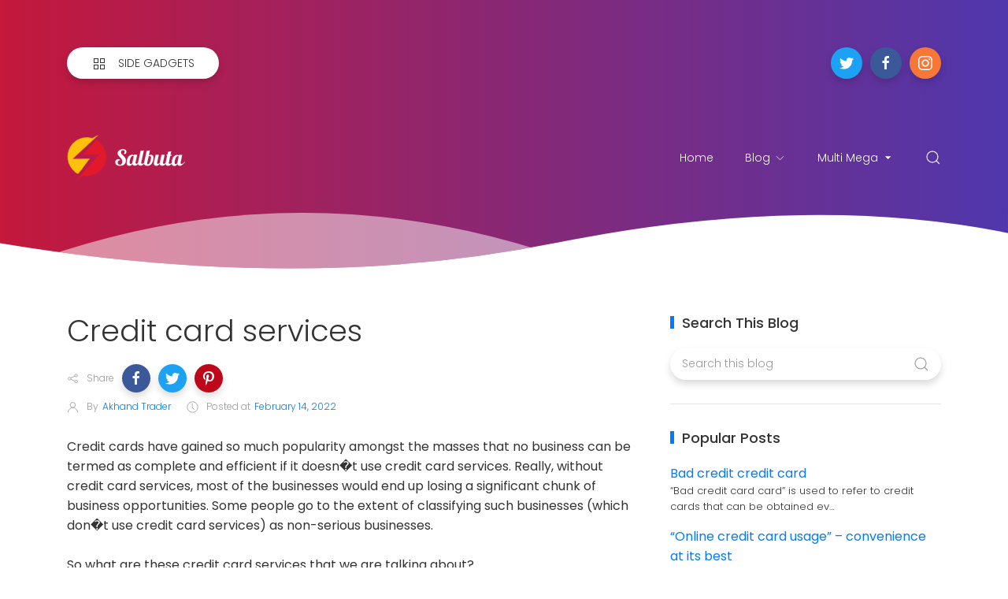

--- FILE ---
content_type: text/html; charset=UTF-8
request_url: https://credit-cards15.blogspot.com/2022/02/credit-card-services.html
body_size: 23817
content:
<!DOCTYPE html>
<html dir='ltr' lang='en-GB' xmlns='http://www.w3.org/1999/xhtml' xmlns:b='http://www.google.com/2005/gml/b' xmlns:data='http://www.google.com/2005/gml/data' xmlns:expr='http://www.google.com/2005/gml/expr'>
<head>
<meta content='width=device-width, initial-scale=1' name='viewport'/>
<title>
Credit card services
</title>
<meta content='text/html; charset=UTF-8' http-equiv='Content-Type'/>
<!-- Chrome, Firefox OS and Opera -->
<meta content='#ffffff' name='theme-color'/>
<!-- Windows Phone -->
<meta content='#ffffff' name='msapplication-navbutton-color'/>
<meta content='blogger' name='generator'/>
<link href='https://credit-cards15.blogspot.com/favicon.ico' rel='icon' type='image/x-icon'/>
<link href='https://credit-cards15.blogspot.com/2022/02/credit-card-services.html' rel='canonical'/>
<link rel="alternate" type="application/atom+xml" title="Credit_Cards 15 - Atom" href="https://credit-cards15.blogspot.com/feeds/posts/default" />
<link rel="alternate" type="application/rss+xml" title="Credit_Cards 15 - RSS" href="https://credit-cards15.blogspot.com/feeds/posts/default?alt=rss" />
<link rel="service.post" type="application/atom+xml" title="Credit_Cards 15 - Atom" href="https://www.blogger.com/feeds/6901199481682315737/posts/default" />

<link rel="alternate" type="application/atom+xml" title="Credit_Cards 15 - Atom" href="https://credit-cards15.blogspot.com/feeds/7369931308799571368/comments/default" />
<!--Can't find substitution for tag [blog.ieCssRetrofitLinks]-->
<meta content='https://credit-cards15.blogspot.com/2022/02/credit-card-services.html' property='og:url'/>
<meta content='Credit card services' property='og:title'/>
<meta content='Credit cards have gained so much popularity amongst the masses that no business can be termed as complete and efficient if it doesn�t use cr...' property='og:description'/>
<meta content='website' property='og:type'/>
<meta content='summary_large_image' name='twitter:card'/>
<!-- Theme CSS -->
<link href='//fonts.googleapis.com/css?family=Poppins:300,400,500,700' rel='stylesheet'/>
<link href='//ar-themes.github.io/templates/themeforest/salbuta/plugins.min.css' rel='stylesheet'/>
<style type='text/css'>@font-face{font-family:'Oswald';font-style:normal;font-weight:700;font-display:swap;src:url(//fonts.gstatic.com/s/oswald/v57/TK3_WkUHHAIjg75cFRf3bXL8LICs1xZosUZiYA.ttf)format('truetype');}</style>
<style id='page-skin-1' type='text/css'><!--
/*
-------------------------------------------
Responsive Blogger Theme Style
Name:   Salbuta - v1.1
Author: Elyza - ar-themes
URL1:   https://themeforest.net/user/elyza
URL2:   https://ar-themes.blogspot.com
URL3:   https://1.envato.market/5znEb
------------------------------------------- */
/* Global
------------------------------- */
body{background:#eeeeee url() repeat scroll top center;color:#333333;font:normal normal 1rem 'Poppins', sans-serif;line-height:1.42857143;margin:0;min-height:100vh}
body.single_view:not(.light){background-color:#fff}
a,a:hover,a:focus{text-decoration:none;outline:none}
a,button,input,textarea,.btn,.contact-note p,.post_snippet_text,.post_share_buttons{-webkit-transition:all 0.3s ease 0s;-o-transition:all 0.3s ease 0s;transition:all 0.3s ease 0s}
a,a:focus,.uk-spinner,.uk-form-icon:hover,.uk-button-link{color:#007bff}
.uk-totop,.uk-tab>.uk-active>a{border-color:#007bff}
.uk-tooltip,.uk-totop,.uk-open>.uk-accordion-title{background:#007bff}
.uk-icon-button:focus,.uk-icon-button:hover,.uk-active>.uk-icon-button,.uk-icon-button:active,.uk-button-default:focus,.uk-button-default:hover,.uk-button-default.uk-active,.uk-button-default:active{background-color:#0056b3}
.uk-button-default:focus,.uk-button-default:hover,.uk-button-default.uk-active,.uk-button-default:active,.uk-totop:active,.uk-totop:focus,.uk-totop:hover{border-color:#0056b3}
a:hover,.uk-button-link:focus,.uk-button-link:hover{color:#0056b3}
.uk-totop:active,.uk-totop:focus,.uk-totop:hover,.uk-accordion-title:focus,.uk-accordion-title:hover{background:#0056b3}
.uk-slidenav,.uk-slidenav:hover{color:#007bff}
.uk-slidenav:not(.uk-invisible):hover{opacity:.7}
.uk-slidenav.uk-invisible{visibility:visible!important;opacity:.4}
.uk-dotnav > * > *{width:12px;height:12px;border:1px solid #007bff}
.uk-dotnav > * >:focus,.uk-dotnav > * >:hover,.uk-dotnav > .uk-active > *{background:#007bff;border-color:transparent}
.uk-h1,.uk-h2,.uk-h3,.uk-h4,.uk-h5,.uk-h6,h1,h2,h3,h4,h5,h6{font:500 1rem 'Poppins', sans-serif}
.uk-h1,h1{font-size:2.23125rem;line-height:1.2}
.uk-h2,h2{font-size:1.7rem;line-height:1.3}
.uk-h3,h3{font-size:1.5rem;line-height:1.4}
.uk-h4,h4{font-size:1.25rem;line-height:1.4}
.uk-h5,h5{font-size:1rem;line-height:1.4}
.uk-h6,h6{font-size:.875rem;line-height:1.4}
.item-control,.options{display:none}
.clip{border:0;clip:rect(1px,1px,1px,1px);height:1px;width:1px;overflow:hidden;padding:0;position:absolute}
.hidden{display:none!important}
/* .wrapper
------------------------------- */
/* header + footer
------------------------------- */
header{background-color:#c4183c;background-image: -webkit-gradient(linear,left top,right top,from(#c4183c),to(#4f37ac));background-image: linear-gradient(to right,#c4183c,#4f37ac);position:relative;padding-top:60px;padding-bottom:40px;z-index:4}
header>div,:not(blockquote)>footer>div{position:relative;z-index:2}
.no_waves header{-webkit-box-shadow:0 5px 15px rgba(0,0,0,.08);box-shadow:0 5px 15px rgba(0,0,0,.08)}
/* .topnav */
.topnav .sidenav_button a{border-color:transparent}
.topnav .topnav_social li a{background:#333333;color:#fff;font-size:0;height:40px;width:40px;line-height:40px;text-align:center}
.topnav .topnav_social li a:hover,.topnav .topnav_social li a:focus{background:#007bff;color:#fff}
/* .mainnav */
.mainnav_wrapper:not(.uk-sticky-fixed){height:60px}
.mainnav .header-image-wrapper{display:flex;height:60px;width:100%;align-items:center}
.mainnav .header-image-wrapper img{height:60px;-webkit-transition:height 0.3s ease-in-out 0s;-o-transition:height 0.3s ease-in-out 0s;transition:height 0.3s ease-in-out 0s}
.mainnav_menu > ul > li:not(:last-child){margin-left:20px;margin-right:20px}
.mainnav_menu > ul > li:last-child{margin-left:20px}
.mainnav_menu > ul > li > ul{display:none}
.mainnav_menu.uk-navbar-container{background:transparent;position:static}
.mainnav_menu .uk-navbar-nav > li > a{color:#fff;min-height:60px;font-family:inherit;font-weight:300;position:relative;padding:0;margin:0;text-transform:capitalize;transition-duration:.3s;transition-property:color,background-color,min-height}
.mainnav_menu .uk-navbar-nav > li > a:hover,.mainnav_menu .uk-navbar-nav > li > a:focus{color:#fff}
.mainnav_menu .uk-navbar-nav > li > a:before{background:#fff;content:'';display:block;position:absolute;left:0;right:100%;bottom:0;height:1px;background-color:currentColor;transition:all .3s ease-in-out}
.mainnav_menu .uk-navbar-nav > li:hover > a:before,.mainnav_menu .uk-navbar-nav > li > a.uk-open:before,.mainnav_menu .uk-navbar-nav > li.current > a:before{right:0}
.mainnav_menu .uk-navbar-nav > li > a.uk-open:after{right:0}
.mainnav_menu .uk-navbar-nav > li > a:not(.icon_search) svg{-webkit-transition:all 0.3s ease 0s;-o-transition:all 0.3s ease 0s;transition:all 0.3s ease 0s}
.mainnav_menu .uk-navbar-nav > li > a.uk-open:not(.icon_search) svg{-webkit-transform:rotate(45deg);transform:rotate(45deg)}
.mainnav_menu .uk-navbar-nav > li li{position:relative}
.mainnav_menu .uk-navbar-nav > li li .uk-navbar-dropdown{left:calc(100% + 20px)!important;top:0!important}
.mainnav_menu .uk-navbar-nav > li li a{font-size:90%}
.mainnav_menu .uk-navbar-nav > li li a,.mainnav_menu .uk-navbar-nav > li li a:focus{color:#999}
.mainnav_menu .uk-navbar-nav li li:hover > a,.mainnav_menu .uk-navbar-nav li li.current > a{color:#007bff}
.mainnav_menu .uk-navbar-nav .uk-navbar-dropdown{min-width:200px;width:auto;margin-top:0;top:60px!important}
[dir="ltr"] .mainnav_menu .mega_menu{left:40px!important;right:0!important}
[dir="rtl"] .mainnav_menu .mega_menu{right:40px!important;left:0!important}
.mainnav_menu .mega_menu{background:#f1f1f1;padding:0;top:60px!important}
.mainnav_menu .has_single_mega > .mega_menu{padding:25px}
.thumb_video{background-position:center;background-repeat:no-repeat;background-size:cover}
.thumb_video img{opacity:0}
.mainnav_menu .mega_menu .post_thumbnail a{color:#fff}
.mainnav_menu .mega_menu .post_content{padding:15px!important}
.mainnav_menu .mega_menu .post_title{font-size:16px;line-height:1.4;margin-bottom:15px}
.mainnav_menu .mega_menu .post_title a{color:#333}
.mainnav_menu .mega_menu .uk-tab{background:#fff;height:100%;margin-right:0;overflow:hidden;padding:20px 0 20px 20px}
.mainnav_menu .mega_menu .uk-tab:before,.mainnav_menu .mega_menu .uk-tab:after{display:none}
.mainnav_menu .mega_menu .uk-tab > li > a{border-right:0;padding:13px 15px;-webkit-transition:all 0.3s ease 0s;-o-transition:all 0.3s ease 0s;transition:all 0.3s ease 0s}
.mainnav_menu .mega_menu .uk-tab > .uk-active > a,.mega_menu .uk-tab > li:hover > a:hover{border:0;background:#f1f1f1;color:#007bff;border-radius:50px 0 0 50px;padding-left:15px}
.mainnav_menu .mega_menu .uk-switcher{padding:25px 25px 25px 16px}
.mega[data-label] [data-uk-spinner]{min-height:100px;line-height:100px}
.featured_error,.no_results,.no_matching_results:before{color:#ff0000;line-height:1.5}
.has_single_mega .featured_error{text-align:center}
.no_results,.no_matching_results:before{background:#fff;padding:20px 25px;border-radius:4px;-webkit-box-shadow:0 5px 15px rgba(0,0,0,.08);box-shadow:0 5px 15px rgba(0,0,0,.08)}
.no_matching_results:before{width:100%;margin-left:40px}
/* .uk-navbar-sticky */
.mainnav_wrapper.uk-sticky-fixed{background-color:#c4183c;background-image: -webkit-gradient(linear,left top,right top,from(#c4183c),to(#4f37ac));background-image: linear-gradient(to right,#c4183c,#4f37ac);-webkit-box-shadow:0 5px 15px rgba(0,0,0,.08);box-shadow:0 5px 15px rgba(0,0,0,.08)}
.mainnav_wrapper.uk-sticky-fixed .mainnav .Header .header-image-wrapper{height:50px}
.mainnav_wrapper.uk-sticky-fixed .mainnav .Header .header-image-wrapper img{height:40px}
.mainnav_wrapper.uk-sticky-fixed .mainnav .mainnav_menu .uk-navbar-nav > li > a{min-height:50px}
.mainnav_wrapper.uk-sticky-fixed .mainnav .mainnav_menu .uk-navbar-dropdown,.mainnav_wrapper.uk-sticky-fixed .mainnav .mainnav_menu .mega_menu{top:50px!important}
.mainnav_wrapper.uk-sticky-fixed .mainnav .mainnav_menu .uk-navbar-nav > li li .uk-navbar-dropdown{top:0!important}
/* .sidemenu */
.sidemenu ul,.sidemenu li{list-style:none;margin:0;padding:0}
.sidemenu .uk-accordion{border:0;border-radius:0;box-shadow:none}
.sidemenu .sidemenu_list{padding:80px 0;border-bottom:0}
.sidemenu .sidemenu_list :not(.post_thumbnail):not(.post_title) > a{background:transparent;color:#fff;display:block;position:relative;font-size:inherit;line-height:inherit;border-bottom:0;text-transform:none;padding:12px 30px}
.sidemenu .sidemenu_list :not(.post_thumbnail):not(.post_title) > a > span{color:#fff;float:right;line-height:inherit}
.sidemenu .sidemenu_list .current > a,.sidemenu .sidemenu_list .current > div > a{border-left:3px solid #007bff;padding-left:27px}
.sidemenu .sidemenu_list .current > a,.sidemenu .sidemenu_list .current > div > a,.sidemenu .sidemenu_list .uk-open > a,.sidemenu .sidemenu_list li > a:focus,.sidemenu .sidemenu_list li > div > a:focus{color:#007bff!important}
.sidemenu .sidemenu_list li > a:hover,.sidemenu .sidemenu_list li > div > a:hover{background:#007bff!important;color:#fff!important}
.sidemenu .sidemenu_list > li ul,.sidemenu .sidemenu_list li.has_single_mega .mega{background:#333;border-bottom:0}
.sidemenu .sidemenu_list > li ul :not(.post_thumbnail):not(.post_title) > a{font-size:14px}
.sidemenu .sidemenu_list > li ul ul{background:#444;padding:0}
.sidemenu .sidemenu_list li .featured_error{background:#333;color:#fff;padding:30px;text-align:center}
.sidemenu .sidemenu_list li.has_single_mega .blog_posts{padding:30px}
.sidemenu .sidemenu_list li.has_single_mega .blog_posts li{margin-bottom:30px}
.sidemenu .sidemenu_list li.has_single_mega .blog_posts li:last-child{margin-bottom:0}
.sidemenu .sidemenu_list li.has_multi_mega ul{padding-left:0}
.sidemenu .sidemenu_list li.has_multi_mega .blog_posts{padding:30px}
.sidemenu .sidemenu_list li.has_multi_mega .mega,.sidemenu .sidemenu_list li.has_multi_mega .featured_error{background:#444}
.sidemenu .sidemenu_list li.has_multi_mega .blog_posts li{margin-bottom:30px}
.sidemenu .sidemenu_list li.has_multi_mega .blog_posts li:last-child{margin-bottom:0}
.sidemenu .sidemenu_list li.has_mega .blog_posts .post_title{font-size:14px;line-height:24px}
/* main
------------------------------- */
main{position:relative;z-index:3}
main .main_content{margin-top:50px;margin-bottom:70px}
.error_view{background:url('https://blogger.googleusercontent.com/img/b/R29vZ2xl/AVvXsEjOjulOaZ5wkEeQUmpZgtfW683CdHeOdlZlIJGa8a9ZNv3CDxn2xM6FSjkB_FReTJs2tMfyKkB6pEwQkJwxYtbx9YxUGw2lJFrvKp0q6yPuAuswUdMVGrMhWNLwhlOPCSQoNeztk0Sa/s1600/brick-wall.png');background-repeat:repeat;background-repeat:repeat}
/* .top_bg + .bottom_bg */
.top_bg > svg:not(.hidden),.bottom_bg > svg:not(.hidden){display:block}
.top_bg svg .g_fill_1{color:#c4183c}
.top_bg svg .g_fill_2{color:#4f37ac}
.bottom_bg svg .g_fill_1{color:#c4183c}
.bottom_bg svg .g_fill_2{color:#4f37ac}
.bottom_bg svg{-webkit-transform:scale(1,-1.01);transform:scale(1,-1.01)}
/* .filtering_labels */
.filtering_labels .mark{background-color:#eee;border:1px solid #aaa;border-radius:0;cursor:default}
.filtering_labels .select_label a{padding:0 10px}
.filtering_labels .select_label a:not(.uk-active):not(:hover):not(:active):not(:focus){border-color:#fff}
.filtering_labels .select_view a{height:40px;width:40px}
.filtering_labels .breadcrumb .uk-breadcrumb li a,.breadcrumb .uk-breadcrumb li span{text-transform:uppercase;line-height:40px;font-size:14px;font-weight:300;letter-spacing:1px}
.filtering_labels .breadcrumb .uk-breadcrumb li a{color:#007bff}
.filtering_labels .breadcrumb .uk-breadcrumb li a:hover,.breadcrumb .uk-breadcrumb li span{color:#333}
/* .blog_posts + .blog_pager */
.blog_posts .post_thumbnail a{color:#fff}
.blog_posts .post_thumbnail a img{display:block;width:100%}
.blog_posts .post_title{font-size:18px;font-weight:500;line-height:28px;text-transform:uppercase}
.blog_posts .post_title a{color:#333}
.blog_posts .post_title a:hover,.blog_posts .post_title a:focus{color:#007bff}
.blog_posts .post_labels a{font-size:13px;font-weight:300}
.blog_posts .post_snippet{font-size:14px;font-weight:300;line-height:24px;color:#888;margin-bottom:30px}
.blog_posts .post_snippet_text,.blog_posts .post_snippet.open .post_share_buttons{opacity:1;visibility:visible}
.blog_posts .post_snippet.open p,.blog_posts .post_snippet .post_share_buttons{opacity:0;visibility:hidden}
.blog_posts .post_share_buttons span,.single_post .post_share_buttons span{background:#333;color:#fff;line-height:36px;cursor:pointer}
.blog_posts .post_share_buttons span:hover,.blog_posts .post_share_buttons span:focus,.single_post .post_share_buttons span:hover,.single_post .post_share_buttons span:focus{background:#0056b3;color:#fff;line-height:36px}
.blog_posts .post_meta{font-size:11px;font-weight:300;color:#333;text-transform:uppercase;letter-spacing:.5px}
.blog_posts .post_meta .post_share .action{cursor:pointer}
.blog_posts .post_meta .post_share .action:hover,.blog_posts .post_meta .post_share .action.uk-active{color:#007bff}
.blog_posts .post_labels a:hover,.blog_posts .post_snippet_text a:hover,.blog_posts .post_body a:hover{text-decoration:underline}
.blog_pager a:not(:hover):not(:active):not(:focus){border-color:#fff}
.blog_pager a.loading,.blog_pager a.loading:hover{cursor:default;background:#fff;color:#007bff;padding:5px;border:0;line-height:0}
/* .inline_ad */
.inline_ad em{font-size:0;line-height:0;letter-spacing:0;float:left}
.single_post .inline_ad{margin-bottom:30px}
/* .single_post + .full_header */
.single_post .post_title,.single_post .post_header,.single_post .post_footer,.full_header .post_title,.full_header .post_header{font-weight:300;font-size:38px}
.single_post .post_header,.full_header .post_header{font-size:12px}
.single_post .post_header a,.single_post .post_footer a,.full_header .post_header a,.full_header .post_footer a{color:#007bff}
.single_post .post_header a:hover,.single_post .post_footer a:hover,.full_header .post_header a:hover,.full_header .post_footer a:hover{color:#333}
.single_post .post_header .post_header_line > span,.single_post .post_footer .post_footer_line > span,.full_header .post_header .post_header_line > span,.full_header .post_footer .post_footer_line > span{display:inline-block}
.single_post .post_header .post_header_line .post_reactions iframe,.single_post .post_footer .post_footer_line .post_reactions iframe,.full_header .post_header .post_header_line .post_reactions iframe,.full_header .post_footer .post_footer_line .post_reactions iframe{height:26px}
.single_post .post_share_label,.full_header .post_share_label{float:left;height:36px;line-height:36px}
.single_post .post_footer{font-size:14px}
.single_post .post_author_profile{background:#f9f9f9;border:1px solid #f1f1f1;padding:20px;-webkit-box-shadow:0 5px 10px rgba(0,0,0,0.05);box-shadow:0 5px 10px rgba(0,0,0,0.05)}
.single_post .post_author_profile .post_author_profile_photo img,.single_post .post_author_profile .post_author_profile_name img{border-radius:500px;-webkit-box-shadow:0 5px 10px rgba(0,0,0,0.15);box-shadow:0 5px 10px rgba(0,0,0,0.15)}
.single_post .post_author_profile .post_author_profile_name{font-weight:500}
.single_post .post_author_profile .post_author_profile_desc{font-weight:300;color:#444;line-height:1.6}
.full_header{background-color:#fff;background-repeat:no-repeat;background-size:cover;background-position:center;margin-bottom:40px;padding:50px 0;position:relative;-webkit-box-shadow:0 5px 15px rgba(0,0,0,.08);box-shadow:0 5px 15px rgba(0,0,0,.08)}
.full_header:before{content:'';position:absolute;top:0;left:0;width:100%;height:100%;z-index:1;background:#fff;opacity:0.92}
.full_header .uk-container{position:relative;z-index:2}
.full_header .post_header{margin-bottom:0!important}
.has_full_header{position:relative;background-color:#fff;background-repeat:no-repeat;background-size:cover;background-position:center;-webkit-box-shadow:0 5px 15px rgba(0,0,0,.08);box-shadow:0 5px 15px rgba(0,0,0,.08)}
.has_full_header > svg{position:relative;z-index:2}
.has_full_header .full_header{background:transparent;position:static;-webkit-box-shadow:none;box-shadow:none}
/* .post_body */
.single_post .post_body{line-height:1.6}
.single_post .post_body a:hover{text-decoration:underline}
.single_post .post_body a.uk-button:hover{text-decoration:none;color:#fff}
.single_post .post_body blockquote{font-size:17px;font-weight:300;border-left:5px solid #007bff;padding:0 20px}
.single_post .post_body a.uk-accordion-title,.single_post .post_body .uk-tab > * > a,.single_post .post_body a.uk-accordion-title:hover,.single_post .post_body .uk-tab > * > a:hover{text-decoration:none}
/* .post_related */
.post_related{margin:0 -15px 15px;padding:0 15px 25px;overflow:hidden;position:relative}
.post_related .uk-slider{overflow:visible}
.post_related .post_related_title{background:#f9f9f9;font-size:14px;font-weight:700;line-height:30px;letter-spacing:1px;margin:0 0 25px;padding:8px 20px;text-transform:uppercase;border:1px solid #f1f1f1;-webkit-box-shadow:0 5px 10px rgba(0,0,0,0.05);box-shadow:0 5px 10px rgba(0,0,0,0.05)}
.post_related .blog_posts{margin-bottom:20px}
.post_related .blog_posts .uk-card-default{box-shadow:0 3px 10px rgba(0,0,0,.08)}
.post_related .blog_posts .uk-card-default:hover{box-shadow:0 5px 15px rgba(0,0,0,.16)}
.post_related .blog_posts .post_title{font-size:16px;line-height:1.4;font-weight:500;text-overflow:ellipsis;overflow:hidden;white-space:nowrap}
.post_related .blog_posts .post_title a{font-size:90%}
.single_post .post_related .uk-slidenav{position: absolute;top:-65px;right:10px}
.single_post .post_related .uk-slidenav[data-uk-slidenav-previous]{right:44px}
/* .post_comments */
.single_post .post_comments:not(.uk-width-auto){border:1px solid #f1f1f1;-webkit-box-shadow:0 5px 10px rgba(0,0,0,0.05);box-shadow:0 5px 10px rgba(0,0,0,0.05)}
.single_post .post_comments .post_comments_title{background:#f9f9f9;font-size:14px;font-weight:700;line-height:30px;letter-spacing:1px;margin:0;padding:8px 20px;text-transform:uppercase}
.single_post .post_comments .post_comments_content{background:#fff;padding:30px 20px}
.single_post .post_comments .post_comments_content ol,.single_post .post_comments .post_comments_content li{list-style:none;margin:0;padding:0}
.single_post .post_comments .post_comments_content li{border-top:1px solid rgba(0,0,0,0.1);padding:30px 0}
.single_post .post_comments .post_comments_content li:first-child{border-top:0;padding-top:0}
.single_post .post_comments .post_comments_content li:last-child{border-bottom:1px solid rgba(0,0,0,0.1)}
.single_post .post_comments .post_comments_content li .avatar-image-container{margin-bottom:30px;position:relative}
.single_post .post_comments .post_comments_content li .avatar-image-container:before,.single_post .post_comments .post_comments_content li .avatar-image-container:after,.single_post .post_comments .post_comments_content li .avatar-image-container:before,.single_post .post_comments .post_comments_content li .avatar-image-container:after{content:"";display:table}
.single_post .post_comments .post_comments_content li .avatar-image-container:after,.single_post .post_comments .post_comments_content li .avatar-image-container:after{clear:both}
.single_post .post_comments .post_comments_content li .avatar-image-container > img{background:url(https://blogger.googleusercontent.com/img/b/R29vZ2xl/AVvXsEhIUcTkhm3-7NdFHvEMuPq9rGXq-UT4Q0V4o5hy1gLVKSBeSBbw_3_nDvXs6UoQqNwimNMVMFNGzRqhhCQ_eVSiVDbtT2SvJD_YITzmczV_TsNGQphNZnSQWF7_CPpc-NqG98AW8OHmcjY/s1600/user.png);background-repeat:repeat;background-position-x:0%;background-position-y:0%;background-size:auto auto;background-size:35px;background-repeat:no-repeat;background-position:center;border-radius:500px;float:left;height:45px;width:45px;-webkit-box-shadow:0 5px 10px rgba(0,0,0,0.15);box-shadow:0 5px 10px rgba(0,0,0,0.15)}
/*.single_post .post_comments .post_comments_content ol ol li .avatar-image-container > img{height:50px;width:50px}*/
.single_post .post_comments .post_comments_content li .avatar-image-container .comment-header{font-size:14px;font-weight:300;position:absolute;top:50%;left:65px;border-left:1px solid #eee;padding-left:20px;z-index:1;-webkit-transform:translateY(-50%);transform:translateY(-50%)}
.single_post .post_comments .post_comments_content li .avatar-image-container .comment-header a{color:currentColor;font-style:normal;text-transform:uppercase}
.single_post .post_comments .post_comments_content li .avatar-image-container .comment-header a:hover{color:#007bff}
.single_post .post_comments .post_comments_content li .avatar-image-container .comment-header .icon.blog-author{margin-left:10px}
.single_post .post_comments .post_comments_content li .avatar-image-container .comment-header .icon.blog-author:after{background:#007bff;color:#fff;border-radius:4px;content:'Admin';font-size:12px;padding:2px 5px}
.single_post .post_comments .post_comments_content li .avatar-image-container .comment-header .datetime{margin-top:10px;text-transform:lowercase;font-size:12px;display:block;color:#999}
.single_post .post_comments .post_comments_content li .comment-block{font-size:15px;padding-left:85px}
.single_post .post_comments .post_comments_content li .avatar-image-container .comment-actions{font-size:13px;font-weight:300;letter-spacing:1px;right:0;top:50%;text-transform:uppercase;position:absolute;z-index:2;-webkit-transform:translateY(-50%);transform:translateY(-50%)}
.single_post .post_comments .post_comments_content li .avatar-image-container .comment-actions > * + *{margin-left:15px}
.single_post .post_comments .post_comments_content li .avatar-image-container .comment-actions > span a{color:red}
.single_post .post_comments .post_comments_content .comment-thread ol ol li{background:#f9f9f9;border:1px dashed #007bff;border-radius:4px 4px 0 0;position:relative;margin-left:85px;padding:30px 20px}
.single_post .post_comments .post_comments_content .comment-thread ol ol li+li{border-top:0;border-radius:0 0 4px 4px}
.single_post .post_comments .post_comments_content .comment-thread ol ol li:last-child{border-bottom-left-radius:4px;border-bottom-right-radius:4px}
/*.single_post .post_comments .post_comments_content .comment-thread ol ol li:before{background:rgba(0,0,0,.1);content:'';height:1px;top:0;left:20px;right:20px;position:absolute;z-index:200}*/
.single_post .post_comments .post_comments_content .comment-thread ol ol li:first-child{margin-top:30px}
.single_post .post_comments .post_comments_content .comment-thread ol ol li:first-child:before{display:none}
.single_post .post_comments .post_comments_content li .comment-block .comment-content{margin-bottom:0}
.single_post .post_comments .post_comments_content li .comment-block .deleted-comment{font-style:italic;color:#999;font-size:14px}
.single_post .post_comments iframe#comment-editor{background:#fff url(https://blogger.googleusercontent.com/img/b/R29vZ2xl/AVvXsEgY0C8LlC7HV29luklo6ypPArAwi5qH6RMFiIphqBjQUn3RkSEMUZp5dRbDCPAVdJM7QeB1IOw6Q1g_dckx9HI_lGjqZXxaq72L9KLa-SC2zECSZdWFJ0MoNIgUFbruDyDskcPjs_1Fv1c/s1600/loader.gif) no-repeat center;margin-top:30px;padding-left:20px;padding-right:20px;border-right:1px dashed #ccc;border-left:1px dashed #ccc;max-width:100%;box-sizing:border-box}
.single_post .post_comments .post_comments_content .loadmore{margin-top:20px}
.single_post .post_comments .post_comments_content .loadmore.loaded{max-height:0;opacity:0;overflow:hidden;margin-top:0}
.single_post .post_comments .post_comments_content .post_comments_message{background:#eee;border-radius:5px;margin-top:20px;padding:12px 20px;-webkit-box-shadow:0 5px 10px rgba(0,0,0,0.05);box-shadow:0 5px 10px rgba(0,0,0,0.05)}
.single_post .post_comments .continue{margin-top:20px}
.single_post .post_comments .continue a{line-height:20px;display:inline-block}
.single_post .post_comments ol .continue,.single_post .post_comments .comments_locked .continue,.single_post .post_comments .comment-thread .thread-count,/*.single_post .post_comments .post_comments_content .post_comments_form,*/.single_post .post_comments .post_comments_content.comments_locked li .avatar-image-container .comment-actions > a{display:none!important}
.single_post .post_comments .comments_emotions .comments_emotions_content_wrapper{display:none}
.single_post .post_comments .comments_emotions .comments_emotions_content{background:#fbfbfb;border:1px solid #eee;border-radius:5px;margin-top:20px;padding:15px}
.single_post .post_comments .comments_emotions .comments_emotions_content .emoji_note{margin-bottom:10px;font-weight:300;font-size:14px;text-align:center}
.single_post .post_comments .comments_emotions .comments_emotions_content span{width:32px;height:32px;display:inline-block}
.single_post .post_comments .comments_emotions .comments_emotions_content input{font-family:Segoe UI Emoji;font-size:20px;font-weight:300;display:block;border:0;background:transparent;text-align:center;width:32px;height:32px}
.single_post .post_comments .post_comments_locked{line-height:20px;text-transform:uppercase;font-weight:700}
.single_post .post_comments.not_threaded iframe#comment-editor,.single_post .post_comments.not_threaded .post_comments_locked,.single_post .post_comments.not_threaded .post_comments_content .post_comments_message{margin-top:0!important}
.single_post .post_comments.not_threaded .post_comments_content .post_comments_message{margin-bottom:20px!important}
.single_post .post_comments.not_threaded .post_comments_content .post_comments_form{display:block!important}
/* error
------------------------------- */
.error .error_content h2{font-size:40px;text-transform:uppercase;color:#f95959}
.error .error_content h2 span:nth-child(2){color:#007bff}
.error .error_content h2 span:last-child{font-size:18px;color:#aaa}
.error .error_search form{max-width:350px;margin:0 auto}
.error .post_related{margin-bottom:0;padding-bottom:0}
.error .post_related .uk-dotnav{display:none}
.error .featured_error{text-align:center}
/* footer
------------------------------- */
:not(blockquote)>footer{background-color:#c4183c;background-image: -webkit-gradient(linear,left top,right top,from(#c4183c),to(#4f37ac));background-image:linear-gradient(to right,#c4183c,#4f37ac);position:relative;padding-top:70px;padding-bottom:40px;color:#fff;z-index:2}
:not(blockquote)>footer .uk-h1,:not(blockquote)>footer .uk-h2,:not(blockquote)>footer .uk-h3,:not(blockquote)>footer .uk-h4,:not(blockquote)>footer .uk-h5,:not(blockquote)>footer .uk-h6,:not(blockquote)>footer h1,:not(blockquote)>footer h2,:not(blockquote)>footer h3,:not(blockquote)>footer h4,:not(blockquote)>footer h5,:not(blockquote)>footer h6{color:#fff}
:not(blockquote)>footer a,:not(blockquote)>footer a:focus{color:#ccc!important}
:not(blockquote)>footer a:hover{color:#f1f1f1!important;text-decoration:underline}
:not(blockquote)>footer .widget_title{font-size:20px}
:not(blockquote)>footer .widget_title:before{border-color:#000}
/* .topgrid */
.topgrid_section > .widget{margin-bottom:20px;padding-bottom:20px}
.topgrid_section > .widget:last-child{margin-bottom:0;padding-bottom:0}
/* .maingrid */
.copyrights{font-size:14px;text-transform:uppercase}
.social_social a{color:#fff!important}
.social_social a:hover{color:#aaa!important}
/* gadgets style
------------------------------- */
/* .Attribution */
.Attribution{text-align:center}
.Attribution div{line-height:24px}
.Attribution div svg{fill:#fff;vertical-align:bottom;cursor:pointer;height:24px;width:24px;min-width:24px}
/* .Wikipedia */
.wikipedia-search-results-header{padding:0 0 5px;margin-bottom:10px;height:inherit;border-bottom:1px solid #444}
.wikipedia-search-results div{padding:5px 0}
.wikipedia-search-results div:first-child{padding-top:0}
.Wikipedia br,.Wikipedia nobr div,.wikipedia-search-results-header{display:none}
/* .ContactForm */
.ContactForm .uk-button{position:relative}
.ContactForm .uk-button input{background:transparent;border:0;border-radius:100px;cursor:pointer;top:0;left:0;bottom:0;right:0;width:100%;height:100%;opacity:0;position:absolute;padding:0;margin:0;line-height:0;font-size:0}
.ContactForm p{margin:0;overflow:hidden}
.ContactForm .contact-form-message-box{text-align:center;max-width:100%;width:100%}
.ContactForm p.contact-form-error-message-with-border,.ContactForm p.contact-form-success-message-with-border{line-height:20px;padding:5px 12px;border:0;border-radius:2px;background-color:#dedede;display:block;color:rgba(0,0,0,.87);position:relative;margin-top:14px;font-size:12px;font-weight:300}
.ContactForm p.contact-form-error-message-with-border{padding-right:42px}
.contact-form-error-message-with-border:before,.contact-form-error-message-with-border img{content:'';height:22px;width:23px;line-height:22px;position:absolute;top:4px;right:5px;z-index:1;background:#777;border-radius:100%}
.contact-form-error-message-with-border img{opacity:0;cursor:pointer;z-index:10}
.contact-form-error-message-with-border:after{content:'+';height:22px;line-height:22px;width:22px;position:absolute;top:5px;right:5px;z-index:2;color:#dedede;font-size:26px;text-align:center;-webkit-transform:rotate(-45deg);-ms-transform:rotate(-45deg);-o-transform:rotate(-45deg);transform:rotate(-45deg)}
.ContactForm p.contact-form-success-message-with-border{background:#83B641;color:#fff;border-radius:100px}
/* .Translate */
.Translate .goog-te-gadget{white-space:inherit}
footer .Translate .goog-te-gadget,footer .Translate .goog-te-gadget a{color:#fff !important}
/* .Subscribe + .Feed */
.Subscribe{color:#333;font-size:14px;position:static}
.Subscribe .subscribe-wrapper{margin:0;margin-top:0.5em;padding:0;position:relative;zoom:1}
.Subscribe .subscribe-wrapper:first-child{margin-top:0}
.Subscribe div.subscribe{width:100%}
.Subscribe div.subscribe div.bottom{display:none}
.Subscribe div.subscribe{cursor:pointer;margin:0;padding:0;text-align:left}
.Subscribe div.subscribe div.top{background:#fff;border:1px solid #eee;padding:6px 8px;border-radius:3px}
.Subscribe .subscribe-dropdown-arrow{float:right;margin-right:6px;margin-top:4px}
.Subscribe .feed-icon{display:inline-block;vertical-align:top;margin-top:6px;margin-right:4px}
.Subscribe .subscribe-wrapper .expanded{position:absolute;top:0;z-index:20}
.Subscribe a.feed-reader-link{display:block;font-weight:normal;margin:.5em .5em .5em 0;text-decoration:none;z-index:1000;color:#333}
/* .BloggerButton */
.BloggerButton img{width:auto}
/* .Stats */
.Stats .counter-wrapper{display:inline-block;font-size:24px;font-weight:bold;height:30px;line-height:30px;vertical-align:top;direction:ltr}
.Stats img{margin-right:10px;vertical-align:top}
.Stats .graph-counter-wrapper{color:#eee}
.Stats .digit{background:url("https://www.blogger.com/img/widgets/stats-flipper.png") no-repeat left!important;border:1px solid #444;display:inline-block;height:28px;line-height:28px;margin-left:-1px;position:relative;text-align:center;width:22px}
.Stats .blind-plate{border-bottom:1px solid #fff;border-top:1px solid #000;filter:alpha(opacity=65);height:0;left:0;opacity:.65;position:absolute;top:13px;width:22px}
.Stats .stage-0{background-position:0 0!important}
.Stats .stage-1{background-position:-22px 0!important}
.Stats .stage-2{background-position:-44px 0!important}
.Stats .stage-3{background-position:-66px 0!important}
/* .PopularPosts */
.PopularPosts ul,.PopularPosts li{margin:0;padding:0;list-style:none}
.PopularPosts ul li{display:inline-block;line-height:1.6;margin-bottom:15px;width:100%}
.PopularPosts ul li:last-child{border-bottom:0;margin-bottom:0;padding-bottom:0}
.PopularPosts ul li:before{display:none}
.PopularPosts ul > li > a,.PopularPosts ul > li > .item-title > a{position:relative;padding-left:22px}
.PopularPosts .item-thumbnail{float:left;padding:0;margin:0;margin-right:10px;margin-bottom:5px}
.PopularPosts .item-thumbnail a{border-radius:500px;-webkit-box-shadow:0 5px 10px rgba(0,0,0,0.15);box-shadow:0 5px 10px rgba(0,0,0,0.15)}
.PopularPosts .item-thumbnail a,.PopularPosts .item-thumbnail a img{color:#fff;display:block;height:72px;width:72px;padding:0}
.PopularPosts .item-title{font-weight:400}
.PopularPosts .item-title a:hover{text-decoration:none}
.PopularPosts .item-snippet{font-size:13px;font-weight:300;color:rgba(255,255,255,.6)}
/* .BlogArchive */
.BlogArchive a:hover{text-decoration:none}
.BlogArchive ul:not(.flat),.BlogArchive ul:not(.flat) li{margin:0;padding:0;list-style:none}
.BlogArchive #ArchiveList .collapsed > ul{display:none}
.BlogArchive #ArchiveList .expanded > ul{display:block}
.BlogArchive #ArchiveList ul ul.hierarchy li,.BlogArchive #ArchiveList ul.posts li{padding-left:1.3em}
.BlogArchive #ArchiveList ul{margin-top:12px}
.BlogArchive #ArchiveList > div > ul{margin-top:0}
.BlogArchive select{width:100%}
/* .Profile */
.Profile .profile-img{float:left;margin-right:10px;margin-bottom:5px;height:72px;width:72px;border-radius:500px;-webkit-box-shadow:0 5px 10px rgba(0,0,0,0.15);box-shadow:0 5px 10px rgba(0,0,0,0.15)}
.Profile .profile-data .profile-link{margin-bottom:10px;background-repeat:no-repeat;background-position:left center;display:inline-block;}
.Profile .profile-info > .profile-link{font-size:90%}
.Profile .profile-datablock{margin-bottom:10px}
.Profile .profile-textblock{font-size:90%;line-height:1.6;margin-top:15px}
.Profile ul,.Profile li{margin:0;padding:0;list-style:none}
.Profile ul{display:table;width:100%}
.Profile li{float:left;margin-bottom:15px;padding-bottom:15px;border-bottom:1px solid #eee;width:100%}
.Profile li:last-child{margin-bottom:0;padding-bottom:0;border-bottom:0}
.Profile li .profile-link{background:none!important;line-height:35px}
.Profile li .profile-img{width:35px;height:35px;margin-bottom:0;border-radius:4px}
/* .FeaturedPost */
.FeaturedPost ul,.FeaturedPost li{list-style:none;margin:0;padding:0}
.FeaturedPost .item-content{margin-bottom:-10px}
.FeaturedPost .item-thumbnail{margin-bottom:15px}
.FeaturedPost .item-thumbnail a{color:#fff}
.FeaturedPost .item-thumbnail img{border-radius:2px;width:100%;-webkit-box-shadow:0 5px 10px rgba(0,0,0,0.15);box-shadow:0 5px 10px rgba(0,0,0,0.15)}
.FeaturedPost .item-title,.FeaturedPost .item-snippet{margin-bottom:10px}
.FeaturedPost .item-snippet{font-size:95%}
/* .Image */
.Image img{height:auto}
.Image .caption {margin-top:10px;display:inline-block}
/* totop */
[uk-totop].hide,[data-uk-totop].hide{right:-100px!important}
/* social icons */
[class*="icon_"]{color:#fff!important;transition-property: color,background-color,box-shadow,opacity}
[class*="icon_"]:hover{opacity:.8}
.icon_500px{background:#0099e5!important}
.icon_behance{background:#1769ff!important}
.icon_dribbble{background:#ea4c89!important}
.icon_facebook{background:#3b5998!important}
.icon_flickr{background:#ff0084!important}
.icon_foursquare{background:#0732a2!important}
.icon_github,.icon_github-alt{background:#333!important}
.icon_gitter{background:#46bc99!important}
.icon_google{background:#4285f4!important}
.icon_google-plus{background:#dd4b39!important}
.icon_instagram{background:#f77737!important}
.icon_joomla{background:#f44321!important}
.icon_linkedin{background:#0077b5!important}
.icon_pagekit{background:#212121!important}
.icon_pinterest{background:#bd081c!important}
.icon_reddit{background:#ff4500!important}
.icon_soundcloud{background:#ff3300!important}
.icon_tripadvisor{background:#00af87!important}
.icon_tumblr{background:#35465c!important}
.icon_twitter{background:#1da1f2!important}
.icon_uikit{background:#1e87f0!important}
.icon_vimeo{background:#1ab7ea!important}
.icon_whatsapp{background:#25d366!important}
.icon_wordpress{background:#21759b!important}
.icon_xing{background:#026466!important}
.icon_yelp{background:#af0606!important}
.icon_youtube{background:#ff0000!important}
.icon_rss{background:#f26522!important}
.icon_mail{background:#444!important}
/* sideanv + .sidebar
------------------------------- */
.sidenav .section .widget,.sidebar .widget{border-bottom:1px solid rgba(255,255,255,.1);margin-bottom:30px;padding-bottom:30px}
.sidenav .section .widget:last-child,.sidebar .widget:last-child{border-bottom:0;margin-bottom:0;padding-bottom:0}
.sidenav .section .widget .widget_title,.sidebar .widget .widget_title{font-size:18px}
.sidenav .section .widget .widget_title:before,.sidebar .widget .widget_title:before{border-left-color:#007bff}
/* .sidebar
------------------------------- */
.sidebar .widget,.light .sidenav .section .widget{border-bottom:1px solid rgba(0,0,0,.1)}
.sidebar .PopularPosts .item-snippet{color:inherit}
/* .light
------------------------------- */
.light header .mainnav_menu .uk-navbar-nav > li > a{color:#007bff!important;font-weight:500!important}
.light header .mainnav_menu .uk-navbar-nav > li.current > a,.light header .mainnav_menu .uk-navbar-nav > li > a:hover{color:#007bff!important}
.light header .mainnav_menu .uk-navbar-nav > li > a:before{background:#007bff}
.light.no_waves :not(blockquote)>footer{-webkit-box-shadow:0 5px 15px rgba(0,0,0,.08);box-shadow:0 5px 15px rgba(0,0,0,.08)}
.light :not(blockquote)>footer,.light :not(blockquote)>footer .uk-h1,.light :not(blockquote)>footer .uk-h2,.light :not(blockquote)>footer .uk-h3,.light :not(blockquote)>footer .uk-h4,.light :not(blockquote)>footer .uk-h5,.light :not(blockquote)>footer .uk-h6,.light :not(blockquote)>footer h1,.light :not(blockquote)>footer h2,.light :not(blockquote)>footer h3,.light :not(blockquote)>footer h4,.light :not(blockquote)>footer h5,.light :not(blockquote)>footer h6{color:#444}
.light :not(blockquote)>footer .widget_title:before{border-color:#007bff}
.light :not(blockquote)>footer a,.light :not(blockquote)>footer a:focus{color:#007bff!important}
.light :not(blockquote)>footer a:hover{color:#0056b3!important}
.light .social_social a{color:#007bff}
.light .sidemenu .sidemenu_list :not(.post_thumbnail):not(.post_title) > a{color:#007bff}
.light .sidemenu .sidemenu_list > li ul,.light .sidemenu .sidemenu_list li .mega,.light .sidemenu .sidemenu_list li .featured_error{background:#e8e8e8}
.light .sidemenu .sidemenu_list > li ul ul,.light .sidemenu .sidemenu_list li.has_multi_mega .mega,.light .sidemenu .sidemenu_list li.has_multi_mega .featured_error{background:#d8d8d8}
.light .sidemenu .sidemenu_list :not(.post_thumbnail):not(.post_title) > a > span{color:#222}
.light .sidemenu .sidemenu_list :not(.post_thumbnail):not(.post_title) > a:hover > span{color:#fff}
.light .sidemenu .sidemenu_list li .featured_error{color:#ff0000}
.light .uk-close{color:#333}
.light .uk-close:focus,.uk-close:hover{color:#fff}
/* responsive
------------------------------- */
@media (max-width:1199px) and (min-width:992px){
.mainnav .Header .header-image-wrapper img{height:50px}
.mainnav_wrapper.uk-sticky-fixed .mainnav .Header .header-image-wrapper img{height:40px}
.filtering_labels .mark{padding:0 20px}
}
@media (min-width:992px){
.breadcrumb{margin-bottom:20px}
}
@media (max-width:991px){
.topnav{padding-bottom:50px!important}
.Header{display:flex;align-items:center}
.Header .haeder-menu a,header .Header .haeder-menu a:hover{color:#fff}
.mainnav_menu>*>*:not(:last-child){display:none}
.filtering_labels .uk-grid .uk-icon{line-height:40px}
.topgrid_section > .widget:last-child{margin-bottom:20px;padding-bottom:20px}
.sidebar{margin-top:80px}
.light header .haeder-menu a{color:#007bff!important}
.light header .haeder-menu a:hover{color:#0056b3!important}
}
@media (max-width:991px) and (min-width:768px){
header{padding-top:40px}
main .main_content{margin-top:40px}
.filtering_labels{margin-bottom:40px!important}
.filtering_labels .select_view{margin-bottom:0!important}
.filtering_labels .uk-grid select{min-width:150px;max-width:250px}
}
@media (max-width:767px){
header{padding-top:15px}
.topnav{border-bottom:1px solid rgba(255,255,255,.08);padding-bottom:15px!important;margin-bottom:40px!important}
.topnav .sidenav_button a{background:transparent;color:#fff;box-shadow:0 0 0 transparent;height:25px;line-height:25px;border:0;padding:0}
.topnav .sidenav_button a span:not(.uk-icon){display:none}
.topnav .topnav_social{align-items:center;justify-content:center}
.topnav .topnav_social li a{height:25px;width:25px;line-height:25px;background:transparent!important;box-shadow:0 0 0 transparent}
.sidemenu .sidemenu_list li.has_mega .blog_posts{padding:30px 15px}
main .main_content{margin-top:25px}
.filtering_labels{margin-bottom:0!important}
.filtering_labels .select_label,.filtering_labels .select_view,.breadcrumb{margin-bottom:25px}
.filtering_labels .uk-grid select{width:100%}
.full_header{padding:40px 0}
.maingrid{text-align:center}
.maingrid .copyrights{margin-bottom:30px}
.maingrid .social .social_social{align-content:center;justify-content:center}
.single_post .post_author_profile .post_author_profile_name{margin-bottom:20px!important}
.single_post .post_author_profile .post_author_profile_name img{width:30px;height:30px}
.single_post .post_comments .post_comments_content li .comment-block{padding-left:0}
.single_post .post_comments .post_comments_content .comment-thread ol ol li{margin-left:0}
.single_post .post_comments .post_comments_content li .avatar-image-container .comment-header,.single_post .post_comments .post_comments_content li .avatar-image-container .comment-actions{float:left;position:relative;top:0;left:0;-webkit-transform:none;transform:none}
.single_post .post_comments .post_comments_content li .avatar-image-container .comment-header{margin-left:20px;display:block}
.single_post .post_comments .post_comments_content li .avatar-image-container .comment-actions{width:100%;margin-top:20px;text-align:right}
.error .error_content h2 span:first-child{display:block;width:100%}
.error .error_content h2 span:nth-child(2){margin-left:0!important}
.light header .topnav .sidenav_button a,.light .topnav .topnav_social li a{color:#007bff!important}
.light header .topnav .sidenav_button a:hover,.light .topnav .topnav_social li a:hover{color:#0056b3!important}
.light header .topnav{border-bottom:1px solid rgba(0,0,0,.08)}
}
@media (max-width:575px){
header{padding-bottom:15px}
.topnav{margin-bottom:15px!important}
.error .error_content h2 span:first-child{font-size:28px}
}

--></style>
<style id='template-skin-1' type='text/css'><!--
body#layout{background:#f9f9f9;border:3px dashed #444;border-radius:4px;display:table;margin-bottom:30px;font-family:Roboto,sans-serif;padding:0;position:relative;width:1000px}
body#layout div.section{background:transparent;border:0;margin:0;padding:16px 24px}
body#layout div.section h4,body#layout div.section .add_widget .add-icon,body#layout .top_bg,body#layout .bottom_bg{display:none}
body#layout div.section .add_widget{border:0;margin:0;padding:0}
body#layout div.section .add_widget a{border:3px dashed #007bff;border-radius:500px;margin:0;padding:0 16px;text-align:center;height:50px;line-height:44px;color:#007bff;position:relative}
body#layout div.section .add_widget a:hover{background:#007bff}
body#layout div.section .add_widget a:before{content:'';background-color:transparent;background-image:url('https://blogger.googleusercontent.com/img/b/R29vZ2xl/AVvXsEhHBoAGMNdJwzAx_clgsjWZ41EqicDS8CmxGyoCGksrS08F7mI1cjb1Pw2hnequzwygUD5Ba6YlnVJ_pskYyQN7cgiwN0WwlBfbk0nq2fuirtQ4wunacIKI6adLbzt5Ko0iwyZiJZv6/s1600/add_24dp.png');background-repeat:no-repeat;background-position:center;width:24px;height:24px;top:0;left:100%;display:inline-block;vertical-align:middle;margin-right:10px}
body#layout div.section .add_widget a:hover:before{background-image:url('https://blogger.googleusercontent.com/img/b/R29vZ2xl/AVvXsEiOswYZCwrygXau8j5uLFyzIfWB0iGMA6o2ZVXYz0BuzQdcvQbeYbZA1c2YNs2NmJZ2212uT-6upUZ6Su8PAcA5yTNYD0FbzTkcRH0zjebrpffS_W8zGtSQ6sPBEiIJwK-nxYsZYRYH/s1600/add_white_24dp.png')}
body#layout div.section .add_widget a:hover{color:#fff;text-decoration:none}
body#layout div.section .widget-content{border-radius:500px;padding:10px 20px;background:#fff}
body#layout div.section .layout-widget-state{position:absolute;top:50%;left:20px;margin-top:-12px}
body#layout div.section .editlink.icon{position:absolute;top:50%;right:20px;margin-top:-12px}
body#layout div.section .Blog .widget-content{border-radius:5px}
body#layout div.section .Blog .layout-widget-state{position:relative;top:auto;left:auto;margin-top:0}
body#layout div.section .Blog .editlink.icon{right:16px;top:16px;margin-top:0}
body#layout div.section .draggable-widget .widget-wrap3,body#layout div.section .draggable-widget .widget-wrap2{background:none;margin-left:0}
body#layout div.section .draggable-widget{margin-left:12px;position:relative}
body#layout div.section .draggable-widget{z-index:1}
body#layout div.section .draggable-widget:before{background-image:url(https://blogger.googleusercontent.com/img/b/R29vZ2xl/AVvXsEgpAMjcaNEEkyjh4q8MQyYdCZiBTHWGHOGGSnFMEqysqdLq6ZH5gnwr_usSfehj10SHwSCbWEEYx_axKzZbzdQW5fjfNoWlvzljGVzf6ioPE2rRWlJ9iGwq20Ey0PY8NT4lCeO2e8gT/s1600/draggable.png);background-color:#bbb;background-repeat:no-repeat;background-position:center;border-radius:500px;content:'';position:absolute;width:12px;top:0;left:-12px;bottom:0;z-index:2}
body#layout div.section div.widget,body#layout div.section > div{margin-top:18px}
body#layout div.section .dr_active{border:3px dashed #666;background:transparent;border-radius:500px}
body#layout div.section div.widget.el_active{margin-top:0}
body#layout .hidden{display:inherit!important}
body#layout .uk-container{width:auto}
body#layout .wrapper{position:relative;width:100%;z-index:1}
body#layout header{background-color:#ae1e51;background-image:url(https://blogger.googleusercontent.com/img/b/R29vZ2xl/AVvXsEgGs4ogPkezvMrY1DUa-V_CoarzgW2cXtjMPAiHIv4li9BWJo6DHjh4y8V3rtwbWqD6ve-p8yDHYrQXhXP8wdZcAszUXLRPmVKfnGdXxWMHmZOTSyoq47cmXGgjtOsq2aAdJPz5bbLk6ms/s1600/logo_1x.png);background-repeat:no-repeat;background-position:24px 15px;border-left:3px dashed #444;padding:85px 0 50px;margin-bottom:0;margin-left:317px}
body#layout header:before,body#layout main:before,body#layout footer:before,body#layout .sidenav:before{content:"Header Content";font-size:18px;display:block;padding:20px 24px 0;color:#fff}
body#layout header .topnav_wrapper div.section > div{margin-top:0}
body#layout header div.section{padding:20px 24px}
body#layout header .mainnav_wrapper div.section .dropregion{display:none}
body#layout header .mainnav_wrapper .mainnav{display:table;table-layout:fixed;padding:0 24px;width:100%}
body#layout header .mainnav_wrapper .mainnav > div{display:table-cell;width:50%;padding:0 12px}
body#layout header .mainnav_wrapper .mainnav > div.Header{padding-left:0}
body#layout header .mainnav_wrapper .mainnav > div.HTML{padding-right:0}
body#layout main{padding:20px 0 30px;margin-left:317px;border-left:3px dashed #444;border-top:3px dashed #444}
body#layout main:before{content:"Main Content";color:inherit;padding-bottom:20px}
body#layout main .uk-container,body#layout main .uk-container .uk-grid,body#layout .topgrid,body#layout .maingrid{display:table;table-layout:fixed;width:100%}
body#layout main .uk-container{margin-top:0;margin-bottom:0}
body#layout main .uk-container > div,body#layout main .uk-container .uk-grid > div,body#layout .maingrid > div{display:table-cell;width:50%}
body#layout main .uk-container > div.main:before,body#layout main .uk-container .uk-grid > div > div.main:before{content:'Blog & Labels Filter Gadgets';font-size:15px}
body#layout main .uk-container > div.sidebar:before,body#layout main .uk-container .uk-grid > div.sidebar:before{content:'Sidebar Gadgets';margin-bottom:18px;display:block;font-size:15px}
body#layout footer{padding:20px 0 20px;border-top:3px dashed #444}
body#layout footer:before{content:"Footer Content";color:inherit;padding-bottom:20px}
body#layout .topgrid{margin:0 -12px;padding:0 24px;width:auto}
body#layout .topgrid > div{display:table-cell;width:25%;padding:16px 12px}
body#layout .sidenav{position:absolute;padding:85px 0 20px;left:0;top:0;z-index:2;width:320px}
body#layout .sidenav:before{content:"Side Gadgets";color:inherit;padding:20px 24px}
--></style>
<style>.no_matching_results:before{content:"No results found"}</style>
<link href='https://www.blogger.com/dyn-css/authorization.css?targetBlogID=6901199481682315737&amp;zx=f1ebdeea-4d6a-47fe-b922-4f279edbcf2a' media='none' onload='if(media!=&#39;all&#39;)media=&#39;all&#39;' rel='stylesheet'/><noscript><link href='https://www.blogger.com/dyn-css/authorization.css?targetBlogID=6901199481682315737&amp;zx=f1ebdeea-4d6a-47fe-b922-4f279edbcf2a' rel='stylesheet'/></noscript>
<meta name='google-adsense-platform-account' content='ca-host-pub-1556223355139109'/>
<meta name='google-adsense-platform-domain' content='blogspot.com'/>

</head>
<body class='post_view single_view'>
<script class='js'>const textSearch="Search",textBackToTop="Back To Top",textEmotions="Emotions",textEmotionsInfo="Copy and paste emojis inside comment box",monthsNames="Jan Feb Mar Apr May Jun Jul Aug Sep Oct Nov Dec",enableLightStyle=false,enableStickySidebar=true,enableShrinkedPosts=false,enableShrinkingForAll=false,enableInfiniteScroll=false,/*<![CDATA[! js-cookie v2.2.0 | MIT */defaultThumb="https://blogger.googleusercontent.com/img/b/R29vZ2xl/AVvXsEhLF3XZlaUM7IzGwg_GyI1krP1W5xFTLzB2vtGMQskj0GSNVDPmvBg6Td5U_4qMYP89y2VBZiPbz7dEomJv8vm_-0woiPHfrWRLiPBj2zbELsVJLYLLaBomLnJBulizn4NSVBdmvJgx37s/s72-c/default_thumb.png",$salA=['!4(){7 e,n,2,3=$8("#9"+b)[0];3&&(3.c=(e=3.d("f")[0].g,n=h,(2=e.i("<")).j(4(e,n){-1!=2[n].5(">")&&(2[n]=2[n].6(2[n].5(">")+1,2[n].k))}),(2=(2=2.l("")).6(0,n-1)).m()+\'... <a o="\'+p+\'">\'+q+"</a>"))}();',"|","split","||t|r|function|indexOf|substring|var|get|body||postId|innerHTML|querySelectorAll||textarea|value|150|split|forEach|length|join|trim||href|postLink|readMore","replace","","\\w+","\\b","g"],$salB=['!y(){8(-1<9.a("z"))$2("#6")[0].k.m+=" 5-A-B@l";C 8(-1<9.a("D")){(t=4.b("n")).3(4.c(".E{F:G}")),$2("d")[0].3(t),$2("#6")[0].k.o="5-H-1-1"}8(-1<9.a("I")){J e=4.b("f"),t=4.b("n");e.o="7",e.K="<f L=\'5-g\'></f>",h!=$2(".i")[0]?(t.3(4.c(".p{q-r:s("+u+")}")),$2("d")[0].3(t),e.v[0].3($2(".w")[0]),e.v[0].3($2(".x")[0]),$2(".i")[0].m.M("p"),$2(".i")[0].3(e)):(t.3(4.c(".7{q-r:s("+u+")}")),$2("d")[0].3(t),$2("6")[0].j(e,$2("6")[0].N[0]),$2(".7 .5-g")[0].j($2(".w")[0],h),$2(".7 .5-g")[0].j($2(".x")[0],h))}}();',"|","split","||get|appendChild|document|uk|main|full_header|if|labelsName|indexOf|createElement|createTextNode|head||div|container|null|top_bg|insertBefore|parentElement||classList|style|className|has_full_header|background|image|url||postImage|children|post_title|post_header|function|left_side|flex|last|else|no_side|sidebar|display|none|width|full_title|var|innerHTML|class|add|childNodes","","fromCharCode","replace","\\w+","\\b","g"],$salC=['$k(".l .x y.8").m(o(e){z n=[e.5(".p-q-r")[0],e.5(".p-q-r A")[0],e.5(".8-b > a")[0],e.5(".8-b > 4 a")[0]];n[0]&&(n[0].t(e.5(".8-B")[0]),n[0].t(e.5(".8-b")[0])),n[1]&&(n[1].u=n[1].u.v(/\\/s[0-9]+(-*c*)\\//,"/w-c/").v(/\\=s[0-9]+/,"=w")),n[2]&&(n[2].6="<4 d=\'7-f-g-h\' i-7-j=\'C\'></4>"+n[2].6),n[3]&&(n[3].6="<4 d=\'7-f-g-h\' i-7-j=\'D\'></4>"+n[3].6)}),$k(".E .l .F a").m(o(e,n){e.6="<4 d=\'7-f-g-h\' i-7-j=\'G\'></4>"+e.6});',"|","split","||||span|querySelectorAll|innerHTML|uk|comment|||actions||class||margin|small|right|data|icon|get|post_comments|forEach||function|avatar|image|container||appendChild|src|replace|s45|post_comments_holder|li|var|img|header|reply|trash|single_post|continue|commenting","","fromCharCode","replace","\\w+","\\b","g"],$salD=['"2"==7.1("8")&&($1("#9")[0].3.4.a("5-6"),$1("#b")[0].3.4.c("5-6"),$1(".d e")[0].f="2");',"|","split","|get|shrink|parentNode|classList|uk|active|Cookies|grid_view|view_e|remove|view_s|add|select_view|select|value","replace","","\\w+","\\b","g"],$salE=['6 5=f(){6 a=7.g(\'h\');a.i=\'j-k-1\';a.l(\'m\',\'n/o\');a.8(7.p((q?\'\':\'#r \')+\'.s + .t{u:v}\'));$4(\'w\')[0].8(a)};x&&"9"!=2.4("3")?(5(),2.b("3","c",{d:e})):y==2.4("3")?2.b("3","9",{d:e}):"c"==2.4("3")&&5();',"|","split","||Cookies|grid_view|get|shrinkPosts|var|document|appendChild|expand||set|shrink|expires|99999|function|createElement|style|id|view|skin|setAttribute|type|text|css|createTextNode|enableShrinkingForAll|blog_posts|post_thumbnail|post_content|display|none|head|enableShrinkedPosts|null","replace","","\\w+","\\b","g"],$salF=['p 1y={1z:L(e){o("2"9 e){p t=q A;o("j"9 e.2&&(t.B=e.2.j.$t,t.B=t.B.b(t.B.f("1A-")+5),t.B=t.B.C(".D","")),"G"9 e.2&&(t.1B=e.2.G.$t),"18"9 e.2&&(t.1C=e.2.18.$t),t.a=q A,"g"9 e.2)x(p n=0;n<e.2.g.u;n++)"19"==e.2.g[n].M&&(t.1D=e.2.g[n].H),"l"==e.2.g[n].M&&(t.a.l=e.2.g[n].H,-1<t.a.l.f("/N/")?t.a.l="/O"+t.a.l.b(t.a.l.f("/N/")):-1<t.a.l.f("/D/")&&(t.a.l="/O"+t.a.l.b(t.a.l.f("/D/")))),"m"==e.2.g[n].M&&(t.a.m=e.2.g[n].H,-1<t.a.m.f("/N/")?t.a.m="/O"+t.a.m.b(t.a.m.f("/N/")):-1<t.a.m.f("/D/")&&(t.a.m="/O"+t.a.m.b(t.a.m.f("/D/"))));o("E$T"9 e.2&&(t.a.T=e.2.E$T.$t),"E$U"9 e.2&&(t.a.U=e.2.E$U.$t),"E$V"9 e.2&&(t.a.V=e.2.E$V.$t),"3"9 e.2){t.1a=q 1b;x(n=0;n<e.2.3.u;n++){p d=q A;o("j"9 e.2.3[n]&&(d.j=e.2.3[n].j.$t,-1<d.j.f(".1c-")?d.j=d.j.b(d.j.f(".1c-")+6):-1<d.j.f(".1d-")&&(d.j=d.j.b(d.j.f(".1d-")+6))),"1e"9 e.2.3[n]){p r=q A;d.y=e.2.3[n].1e.$t,r.1f=d.y.b(0,4),r.1g=d.y.b(5,7),r.1h=d.y.b(8,10),r.1i=d.y.b(11,13),r.1j=d.y.b(14,16),d.y=r}o("1k"9 e.2.3[n]){p i=q A;d.z=e.2.3[n].1k.$t,i.1f=d.z.b(0,4),i.1g=d.z.b(5,7),i.1h=d.z.b(8,10),i.1i=d.z.b(11,13),i.1j=d.z.b(14,16),d.z=i}o("W"9 e.2.3[n]){d.1l=q 1b;x(p s=0;s<e.2.3[n].W.u;s++)d.1l.1m(e.2.3[n].W[s].1E)}o("G"9 e.2.3[n]&&(d.G=e.2.3[n].G.$t),"P"9 e.2.3[n]?d.P=e.2.3[n].P.$t:"1n"9 e.2.3[n]&&(d.P=e.2.3[n].1n.$t),"g"9 e.2.3[n])x(s=0;s<e.2.3[n].g.u;s++)"19"==e.2.3[n].g[s].M&&(d.g=e.2.3[n].g[s].H);o("k"9 e.2.3[n]){d.k=q A;x(s=0;s<e.2.3[n].k.u;s++){"I"9 e.2.3[n].k[s]&&(d.k.I=e.2.3[n].k[s].I.$t),"1o"9 e.2.3[n].k[s]&&(d.k.g=e.2.3[n].k[s].1o.$t),"v$X"9 e.2.3[n].k[s]&&(d.k.1F=e.2.3[n].k[s].v$X.Q);1G}}o("1p$J"9 e.2.3[n]&&(d.R=e.2.3[n].1p$J.1q),"S$1r"9 e.2.3[n]&&(d.D=e.2.3[n].S$1r.$t),"S$9-1s-1t"9 e.2.3[n]&&(d.1H=e.2.3[n]["S$9-1s-1t"].H),"v$F"9 e.2.3[n])x(s=0;s<e.2.3[n].v$F.u;s++)"1u.1I"==e.2.3[n].v$F[s].I&&(d.Y=e.2.3[n].v$F[s].1v,d.Y=d.Y.C("1J-","")),"1u.1K"==e.2.3[n].v$F[s].I&&(d.1L=e.2.3[n].v$F[s].1v);t.1a.1m(d)}}K t}K"1M 1N"},1O:L(e,t){x(p n=e.1w("<"),d=0;d<n.u;d++)-1!=n[d].f(">")&&(n[d]=n[d].b(n[d].f(">")+1,n[d].u));K n=(n=n.1P("")).b(0,t-1)},1Q:L(e,t,n,d){K 1R==e?\'<Z 12="R 1S" 15="J" Q="\'+d.C("/17-c/","/h"+n+"-w"+t+"-c/")+\'"/>\':-1<e.f("1T")||-1<e.f("/1U/")?\'<1x 12="R 1V" 1W="1X-X:1q(\'+e.C("/1Y","/1Z")+\')"><Z 15="J" Q="\'+d.C("/17-c/","/h"+n+"-w"+t+"-c/")+\'"/></1x>\':\'<Z 12="R 20" 15="J" Q="\'+e.C("/17-c/","/h"+n+"-w"+t+"-c/")+\'"/>\'},21:L(e,t){K e.1w(" ")[22(t,10)-1]}};',"|","split","||feed|entry||||||in|blogStats|substring||||indexOf|link|||id|author|next|previous||if|var|new||||length|gd||for|datePublished|dateUpdated|Object|blogId|replace|comments|openSearch|extendedProperty|title|href|name|thumbnail|return|function|rel|posts|feeds|content|src|thumb|thr|totalResults|startIndex|itemsPerPage|category|image|commentId|img|||class|||alt||s72|subtitle|alternate|blogPosts|Array|post|page|published|year|month|day|hour|minute|updated|label|push|summary|uri|media|url|total|reply|to|blogger|value|split|div|arThemes|PostsObject|blog|blogTitle|blogSubTitle|blogLink|term|photo|break|commentPostLink|itemClass|pid|displayTime|commentDate|No|Supported|snippetGet|join|thumbGet|null|thumb_default|youtube|vi|thumb_video|style|background|default|hqdefault|thumb_img|monthGet|parseInt","","fromCharCode","replace","\\w+","\\b","g"],$get=function(e){return document.querySelectorAll(e)};!function(e){var n=!1;if("function"==typeof define&&define.amd&&(define(e),n=!0),"object"==typeof exports&&(module.exports=e(),n=!0),!n){var o=window.Cookies,t=window.Cookies=e();t.noConflict=function(){return window.Cookies=o,t}}}(function(){function e(){for(var e=0,n={};e<arguments.length;e++){var o=arguments[e];for(var t in o)n[t]=o[t]}return n}function n(o){function t(n,r,i){var c;if("undefined"!=typeof document){if(arguments.length>1){if("number"==typeof(i=e({path:"/"},t.defaults,i)).expires){var a=new Date;a.setMilliseconds(a.getMilliseconds()+864e5*i.expires),i.expires=a}i.expires=i.expires?i.expires.toUTCString():"";try{c=JSON.stringify(r),/^[\{\[]/.test(c)&&(r=c)}catch(e){}r=o.write?o.write(r,n):encodeURIComponent(r+"").replace(/%(23|24|26|2B|3A|3C|3E|3D|2F|3F|40|5B|5D|5E|60|7B|7D|7C)/g,decodeURIComponent),n=(n=(n=encodeURIComponent(n+"")).replace(/%(23|24|26|2B|5E|60|7C)/g,decodeURIComponent)).replace(/[\(\)]/g,escape);var s="";for(var f in i)i[f]&&(s+="; "+f,!0!==i[f]&&(s+="="+i[f]));return document.cookie=n+"="+r+s}n||(c={});for(var p=document.cookie?document.cookie.split("; "):[],d=/(%[0-9A-Z]{2})+/g,u=0;u<p.length;u++){var l=p[u].split("="),C=l.slice(1).join("=");this.json||'"'!==C.charAt(0)||(C=C.slice(1,-1));try{var m=l[0].replace(d,decodeURIComponent);if(C=o.read?o.read(C,m):o(C,m)||C.replace(d,decodeURIComponent),this.json)try{C=JSON.parse(C)}catch(e){}if(n===m){c=C;break}n||(c[m]=C)}catch(e){}}return c}}return t.set=t,t.get=function(e){return t.call(t,e)},t.getJSON=function(){return t.apply({json:!0},[].slice.call(arguments))},t.defaults={},t.remove=function(n,o){t(n,"",e(o,{expires:-1}))},t.withConverter=n,t}return n(function(){})});eval(function(e,t,n,i,r,d){if(r=function(e){return e.toString(35)},!$salE[5][$salE[4]](/^/,String)){for(;n--;)d[r(n)]=i[n]||r(n);i=[function(e){return d[e]}],r=function(){return $salE[6]},n=1}for(;n--;)i[n]&&(e=e[$salE[4]](new RegExp($salE[7]+r(n)+$salE[7],$salE[8]),i[n]));return e}($salE[0],0,35,$salE[3][$salE[2]]($salE[1]),0,{}));eval(function(e,t,n,d,a,s){if(a=function(e){return(e<62?$salF[4]:a(parseInt(e/62)))+(35<(e%=62)?String[$salF[5]](e+29):e.toString(36))},!$salF[4][$salF[6]](/^/,String)){for(;n--;)s[a(n)]=d[n]||a(n);d=[function(e){return s[e]}],a=function(){return $salF[7]},n=1}for(;n--;)d[n]&&(e=e[$salF[6]](new RegExp($salF[8]+a(n)+$salF[8],$salF[9]),d[n]));return e}($salF[0],0,127,$salF[3][$salF[2]]($salF[1]),0,{}));$get('meta[name="theme-color"]')[0].setAttribute("content","#c4183c");$get('meta[name="msapplication-navbutton-color"]')[0].setAttribute("content","#c4183c")/*]]>*/</script>
<!-- .wrapper -->
<div class='wrapper uk-offcanvas-content'>
<!-- header -->
<header>
<!-- .topnav -->
<div class='topnav_wrapper'>
<div class='uk-container'>
<div class='topnav uk-panel uk-padding-large-bottom section' id='topnav'><div class='widget LinkList' data-version='2' id='LinkList1'>
<div class='uk-grid' data-uk-grid=''>
<div class='sidenav_button uk-width-auto uk-margin-remove'>
<a class='uk-button uk-button-default' data-uk-toggle='target:#sidenav' href='#!'>
<span data-uk-icon='thumbnails'></span>
<span class='uk-margin-small-left'>Side Gadgets</span>
</a>
</div>
<div class='topnav_social_wrapper uk-width-expand uk-margin-remove'>
<div class='uk-align-right uk-margin-remove'>
<ul class='topnav_social uk-iconnav'>
<li><a class='uk-icon-button icon_twitter' data-uk-icon='twitter' data-uk-tooltip='pos:bottom' href='/' target='_blank' title='Follow on twitter'></a></li>
<li><a class='uk-icon-button icon_facebook' data-uk-icon='facebook' data-uk-tooltip='pos:bottom' href='/' target='_blank' title='Follow on facebook'></a></li>
<li><a class='uk-icon-button icon_instagram' data-uk-icon='instagram' data-uk-tooltip='pos:bottom' href='/' target='_blank' title='Follow on instagram'></a></li>
</ul>
</div>
</div>
</div>
</div></div>
</div>
</div>
<!-- .mainnav -->
<div class='mainnav_wrapper' data-uk-sticky='sel-target:.mainnav;cls-active:uk-navbar-sticky'>
<div class='uk-container'>
<div class='mainnav uk-panel uk-grid section' id='mainnav'><div class='widget Header uk-margin-remove uk-width-auto' data-version='2' id='Header1'>
<div class='haeder-menu uk-margin-right uk-hidden@l' data-uk-tooltip='pos:bottom' title='Menu'>
<a class='icon_menu' data-uk-icon='icon:menu;ratio:1.2' data-uk-toggle='target:#sidemenu' href='#!'></a>
</div>
<div class='header-widget'>
<a class='header-image-wrapper' href='https://credit-cards15.blogspot.com/'>
<img alt='Credit_Cards 15' src='https://blogger.googleusercontent.com/img/b/R29vZ2xl/AVvXsEgGs4ogPkezvMrY1DUa-V_CoarzgW2cXtjMPAiHIv4li9BWJo6DHjh4y8V3rtwbWqD6ve-p8yDHYrQXhXP8wdZcAszUXLRPmVKfnGdXxWMHmZOTSyoq47cmXGgjtOsq2aAdJPz5bbLk6ms/s1600/logo_1x.png'/>
</a>
</div>
</div><div class='widget HTML uk-margin-remove uk-width-expand' data-version='2' id='HTML1'>
<nav class='mainnav_menu uk-navbar-container uk-align-right uk-margin-remove' data-uk-navbar='delay-hide:400;align:left;mode:click'>
<ul class='uk-navbar-nav'>
<li><a href='/'>Home</a></li>
<li><a href='#'>Blog</a>
  <ul>
    <li><a href="/search?q=Latest">Latest</a>
      <ul>
        <li><a href="/search?q=Latest">New</a></li>
        
      </ul>
    </li>
    
  </ul>
</li>


<li><a href="#">Multi Mega</a>
  <div class="mega" data-label="Basic"></div>
  
</li>
<li>
<a class='icon_search uk-navbar-toggle' data-uk-icon='search' data-uk-toggle='pos:bottom' data-uk-tooltip='pos:bottom' href='#search_modal' title='Search'></a>
</li>
</ul>
</nav>
</div></div>
</div>
</div>
</header>
<!-- main -->
<main>
<!-- .top_bg -->
<div class='top_bg'>
<svg viewBox='0 9 100 6' width='100%' xmlns='http://www.w3.org/2000/svg'>
<linearGradient id='fill_1'>
<stop class='g_fill_1' offset='0%' stop-color='currentcolor'></stop>
<stop class='g_fill_2' offset='100%' stop-color='currentcolor'></stop>
</linearGradient>
<path d='M0 0 V12 Q30 17 55 12 T100 11 V0z' fill='url(#fill_1)'></path>
<clipPath id='clip-path'><path d='M0 0 V12 Q30 17 55 12 T100 11 V0z'></path></clipPath>
<path clip-path='url(#clip-path)' d='M0 30 V15 Q30 3 60 15 V30z' fill='#fff' opacity='0.5'></path>
</svg>
</div>
<!-- .main_content -->
<div class='main_content uk-container'>
<div class='uk-grid'>
<!-- .main -->
<div class='uk-width-2-3@l'>
<div class='main uk-width-auto section' id='main'>
<div class='widget Blog' data-version='2' id='Blog1'>
<div class='single_post hfeed' id='single_post'>
<article class='post hentry'>
<script type='application/ld+json'>{
  "@context": "http://schema.org",
  "@type": "BlogPosting",
  "mainEntityOfPage": {
    "@type": "WebPage",
    "@id": "https://credit-cards15.blogspot.com/2022/02/credit-card-services.html"
  },
  "headline": "Credit card services","description": "Credit cards have gained so much popularity amongst the masses that no business can be termed as complete and efficient if it doesn&#65533;t use cr...","datePublished": "2022-02-14T19:04:00-08:00",
  "dateModified": "2022-02-14T19:05:23-08:00","image": {
    "@type": "ImageObject","url": "https://blogger.googleusercontent.com/img/b/U2hvZWJveA/AVvXsEgfMvYAhAbdHksiBA24JKmb2Tav6K0GviwztID3Cq4VpV96HaJfy0viIu8z1SSw_G9n5FQHZWSRao61M3e58ImahqBtr7LiOUS6m_w59IvDYwjmMcbq3fKW4JSbacqkbxTo8B90dWp0Cese92xfLMPe_tg11g/w1200/",
    "height": 348,
    "width": 1200},"publisher": {
    "@type": "Organization",
    "name": "Blogger",
    "logo": {
      "@type": "ImageObject",
      "url": "https://blogger.googleusercontent.com/img/b/U2hvZWJveA/AVvXsEgfMvYAhAbdHksiBA24JKmb2Tav6K0GviwztID3Cq4VpV96HaJfy0viIu8z1SSw_G9n5FQHZWSRao61M3e58ImahqBtr7LiOUS6m_w59IvDYwjmMcbq3fKW4JSbacqkbxTo8B90dWp0Cese92xfLMPe_tg11g/h60/",
      "width": 206,
      "height": 60
    }
  },"author": {
    "@type": "Person",
    "name": "Akhand Trader"
  }
}</script>
<div class='post_content'>
<h1 class='post_title entry-title uk-article-title'>Credit card services</h1>
<div class='post_header uk-article-meta uk-margin-bottom'>
<div class='post_header_line'><div class='post_share uk-margin-right uk-margin-small-bottom'><span class='post_share_label'><span class='uk-icon uk-margin-small-right' data-uk-icon='icon:social;ratio:.75'></span>Share</span><ul class='post_share_buttons uk-iconnav uk-text-center'>
<li><span class='icon_facebook uk-icon-button' data-href='https://www.blogger.com/share-post.g?blogID=6901199481682315737&postID=7369931308799571368&target=facebook' data-uk-icon='facebook' data-uk-tooltip='pos:top' role='button' title='Share to Facebook'></span>
</li>
<li><span class='icon_twitter uk-icon-button' data-href='https://www.blogger.com/share-post.g?blogID=6901199481682315737&postID=7369931308799571368&target=twitter' data-uk-icon='twitter' data-uk-tooltip='pos:top' role='button' title='Share to X'></span>
</li>
<li><span class='icon_pinterest uk-icon-button' data-href='https://www.blogger.com/share-post.g?blogID=6901199481682315737&postID=7369931308799571368&target=pinterest' data-uk-icon='pinterest' data-uk-tooltip='pos:top' role='button' title='Share to Pinterest'></span>
</li>
</ul></div><span class='post_author vcard uk-margin-right uk-margin-small-bottom'><span class='post_author_label uk-margin-xsmall-right'><span class='uk-icon uk-margin-small-right' data-uk-icon='icon:user;ratio:.75'></span>By</span><span class='fn'><a class='g-profile' href='https://www.blogger.com/profile/18105230070063905775' rel='author' title='author profile'><span>Akhand Trader</span></a></span></span><span class='post_timestamp uk-margin-right uk-margin-small-bottom'><span class='post_timestamp_label uk-margin-xsmall-right'><span class='uk-icon uk-margin-small-right' data-uk-icon='icon:clock;ratio:.75'></span>Posted at</span><meta content='https://credit-cards15.blogspot.com/2022/02/credit-card-services.html'/><a class='timestamp-link' href='https://credit-cards15.blogspot.com/2022/02/credit-card-services.html' rel='bookmark' title='permanent link'><time class='published' datetime='2022-02-14T19:04:00-08:00' title='2022-02-14T19:04:00-08:00'>February 14, 2022</time></a></span></div>
</div>
<script class='js'>var labelsName = "".trim().split(" "),postImage = "";/*<![CDATA[*/eval(function(e,n,t,a,r,i){if(r=function(e){return(e<51?$salB[4]:r(parseInt(e/51)))+(35<(e%=51)?String[$salB[5]](e+29):e.toString(36))},!$salB[4][$salB[6]](/^/,String)){for(;t--;)i[r(t)]=a[t]||r(t);a=[function(e){return i[e]}],r=function(){return $salB[7]},t=1}for(;t--;)a[t]&&(e=e[$salB[6]](new RegExp($salB[8]+r(t)+$salB[8],$salB[9]),a[t]));return e}($salB[0],0,51,$salB[3][$salB[2]]($salB[1]),0,{}));//]]></script>
<div class='post_body entry-content uk-margin-large-bottom' id='post_body_7369931308799571368'>
<div>Credit cards have gained so much popularity amongst the masses that no business can be termed as complete and efficient if it doesn&#65533;t use credit card services. Really, without credit card services, most of the businesses would end up losing a significant chunk of business opportunities. Some people go to the extent of classifying such businesses (which don&#65533;t use credit card services) as non-serious businesses.&nbsp;</div><div><br /></div><div>So what are these credit card services that we are talking about?</div><div><br /></div><div>In simple words, by credit card services we mean the ability to accept credit cards as a mode of payment. Well, we can also term the use of credit cards as a credit card service. However, generally, credit card services will include the services that enable acceptance of credit card by a merchant. So, for a shopkeeper, use of credit card processing machines to accept credit card payments, is a credit card service that he is providing to his customers (and he himself is receiving this credit card service from the provider of credit card processing machine and others involved in making this process so smooth). Since carrying cash is no more a common practice, any shop that doesn&#65533;t use/provide such credit card services would end up losing a lot of customers because customers can&#65533;t pay with anything other than a credit card. So, for most merchants, providing credit card services (or credit card processing services) to their customers, has become very essential part of business.</div><div><br /></div><div>With the internet boom, came a lot of online businesses. These businesses were in the form of virtual shops (or e-shops) that existed either only on the internet or were a virtual extension of physical shops. All these businesses (some selling goods, some selling services), needed a way to accept payments from their customers. This gave birth to online credit card services. The simplest use of these online credit card services is in the form of a simple webpage/web-form that asks you to provide your credit card details. These details are then verified and processed to debit the amount from your credit card and credit it to the merchant&#65533;s accounts. Since credit card details are sensitive information, these websites started implementing mechanisms/technology to secure it and prevent it from getting in the hands of fraudsters. Such sites are now called secured websites and form the backbone of e-commerce.</div><div><br /></div><div>Besides these basic ways of implementing credit card services, the credit card services are provided in some other forms too e.g. over-the-phone payments using credit cards, use of third party online credit card service providers who provide you with an interface to accept credit card payments.&nbsp;</div><div><br /></div><div>So, there are a lot of different ways in which credit card services are implemented and as the time goes by, the expanse of these credit card services is sure to increase.</div>
</div>
<div class='inline_ad'>
<div style='background:#f9f9f9;border:1px dashed #e5e5e5;line-height:90px;text-align:center;width:100%;height:90px;max-width:100%;margin:0 auto;font-size:14px;text-transform:uppercase;'>Ads go here</div>
</div>
<div class='post_related uk-text-center' data-count='5' data-id='7369931308799571368' data-title='Related Posts'>
<div data-uk-spinner=''></div>
</div>
<div class='post_footer uk-article-meta'>
<div class='post_footer_line post_footer_line_1'><span class='post_comment_link uk-margin-right uk-margin-small-bottom'><span class='post_comment_link_label'><span class='uk-icon uk-margin-small-right' data-uk-icon='icon:comment;ratio:.75'></span></span><a class='comment-link' href='https://credit-cards15.blogspot.com/2022/02/credit-card-services.html#comments' onclick=''>
Post a Comment
</a></span></div>
<div class='post_footer_line post_footer_line_2'></div>
<div class='post_footer_line post_footer_line_3'></div>
</div>
</div>
<div class='post_comments uk-margin-medium-top not_threaded' data-embed='true' data-num-comments='0' id='comments'>
<h3 class='post_comments_title'><span class='uk-margin-right' data-uk-icon='comments'></span>Comments</h3>
<div class='post_comments_content'>
<div class='post_comments_form'>
<a href='https://www.blogger.com/comment/frame/6901199481682315737?po=7369931308799571368&hl=en-GB&saa=85391&origin=https://credit-cards15.blogspot.com&skin=notable' id='comment-editor-src'></a>
<iframe allowtransparency='true' class='blogger-iframe-colorize blogger-comment-from-post' frameborder='0' height='410px' id='comment-editor' name='comment-editor' src='' width='100%'></iframe>
<div class='comments_emotions' id='comments_emotions'></div>
<script src='https://www.blogger.com/static/v1/jsbin/2830521187-comment_from_post_iframe.js' type='text/javascript'></script>
<script>BLOG_CMT_createIframe('https://www.blogger.com/rpc_relay.html');</script>
</div>
</div>
</div>
</article>
</div>
</div></div>
</div>
<!-- .sidebar -->
<div class='sidebar uk-width-1-3@l section' id='sidebar'><div class='widget BlogSearch' data-version='2' id='BlogSearch1'>
<h3 class='widget_title uk-heading-bullet'><span>Search This Blog</span></h3>
<div class='widget-content' role='search'>
<form action='https://credit-cards15.blogspot.com/search' target='_top'>
<div class='search-input uk-width-1-1 uk-inline'>
<button class='search-action uk-form-icon uk-form-icon-flip' data-uk-icon='search' type='submit'></button>
<input aria-label='Search this blog' autocomplete='off' class='uk-input' name='q' placeholder='Search this blog' type='text' value=''/>
</div>
</form>
</div>
</div>
<div class='widget PopularPosts' data-version='2' id='PopularPosts1'>
<h3 class='widget_title uk-heading-bullet'><span>Popular Posts</span></h3>
<div class='widget-content'>
<ul>
<li>
<div class='item-content'>
<div class='item-title'>
<a href='https://credit-cards15.blogspot.com/2022/02/bad-credit-credit-card.html'>Bad credit credit card</a>
</div>
<div class='item-snippet'>&#8220;Bad credit card card&#8221; is used to refer to credit cards that can be obtained ev&#8230;</div>
</div>
</li>
<li>
<div class='item-content'>
<div class='item-title'>
<a href='https://credit-cards15.blogspot.com/2022/02/online-credit-card-usage-convenience-at.html'>&#8220;Online credit card usage&#8221; &#8211; convenience at its best</a>
</div>
<div class='item-snippet'>Commerce and technology, combined as a one package &#8211; this is what online credit&#8230;</div>
</div>
</li>
<li>
<div class='item-content'>
<div class='item-title'>
<a href='https://credit-cards15.blogspot.com/2022/02/is-it-ok-to-apply-online-for-credit-card.html'>Is it ok to apply online for credit card?</a>
</div>
<div class='item-snippet'>With the fast pace of our everyday lives, we don&#8217;t have time for anything reall&#8230;</div>
</div>
</li>
<li>
<div class='item-content'>
<div class='item-title'>
<a href='https://credit-cards15.blogspot.com/2022/02/credit-card-processing.html'>Credit card processing</a>
</div>
<div class='item-snippet'>It comes as a surprise how credit cards have found their way into our lives (an&#8230;</div>
</div>
</li>
<li>
<div class='item-content'>
<div class='item-title'>
<a href='https://credit-cards15.blogspot.com/2022/02/is-business-credit-card-helpful.html'>Is business credit card helpful?</a>
</div>
<div class='item-snippet'>&#8216;Yes&#8217; &#8211;is the answer that&#8217;s comes out almost immediately. That is true at least&#8230;</div>
</div>
</li>
<li>
<div class='item-content'>
<div class='item-title'>
<a href='https://credit-cards15.blogspot.com/2022/02/consolidate-credit-card-debt.html'>Consolidate credit card debt</a>
</div>
<div class='item-snippet'>People who are in debt (credit card debt) often get to hear this advice &#8216;Consol&#8230;</div>
</div>
</li>
<li>
<div class='item-content'>
<div class='item-title'>
<a href='https://credit-cards15.blogspot.com/2022/02/low-interest-credit-cards.html'>Low interest credit cards</a>
</div>
<div class='item-snippet'>A lot of people just look at low interest credit cards when they are looking to&#8230;</div>
</div>
</li>
<li>
<div class='item-content'>
<div class='item-title'>
<a href='https://credit-cards15.blogspot.com/2022/02/what-is-credit-card.html'>What is a Credit Card?</a>
</div>
<div class='item-snippet'>Put simply, a credit card is just a small piece of plastic that easily fits in &#8230;</div>
</div>
</li>
<li>
<div class='item-content'>
<div class='item-title'>
<a href='https://credit-cards15.blogspot.com/2022/02/all-about-college-credit-cards.html'>All about college credit cards</a>
</div>
<div class='item-snippet'>College credit cards are the credit cards that have been specially designed for&#8230;</div>
</div>
</li>
<li>
<div class='item-content'>
<div class='item-title'>
<a href='https://credit-cards15.blogspot.com/2022/02/should-i-apply-for-credit-card-and-how.html'>Should I apply for a credit card and how?</a>
</div>
<div class='item-snippet'>Are you pondering on whether you should apply for a credit card? Well, the answ&#8230;</div>
</div>
</li>
</ul>
</div>
</div>
</div>
</div>
</div>
<!-- .bottom_bg -->
<div class='bottom_bg'>
<svg viewBox='0 9 100 6' width='100%' xmlns='http://www.w3.org/2000/svg'>
<linearGradient id='fill_2'>
<stop class='g_fill_1' offset='0%' stop-color='currentcolor'></stop>
<stop class='g_fill_2' offset='100%' stop-color='currentcolor'></stop>
</linearGradient>
<path d='M0 0 V12 Q30 17 55 12 T100 11 V0z' fill='url(#fill_2)'></path>
</svg>
</div>
</main>
<!-- footer -->
<footer>
<div class='uk-container'>
<!-- .topgrid -->
<div class='topgrid uk-grid'>
<div class='topgrid_section uk-width-1-2@m uk-width-1-5@l no-items section' id='footer_section_1'></div>
<div class='topgrid_section uk-width-1-2@m uk-width-expand@l section' id='footer_section_2'><div class='widget LinkList' data-version='2' id='LinkList2'>
<h3 class='widget_title uk-heading-bullet'><span>Useful Links</span></h3>
<div class='widget-content uk-light'>
<ul class='uk-list uk-list-bullet uk-margin-remove'>
<li><a href='/p/about.html'>About</a></li>
<li><a href='/p/contact.html'>Contact</a></li>
<li><a href='/p/privacy.html'>Privacy</a></li>
<li><a href='/p/disclaimer.html'>Disclaimer</a></li>
</ul>
</div>
</div></div>
<div class='topgrid_section uk-width-1-2@m uk-width-expand@l section' id='footer_section_3'><div class='widget LinkList' data-version='2' id='LinkList3'>
<h3 class='widget_title uk-heading-bullet'><span>Navigation</span></h3>
<div class='widget-content uk-light'>
<ul class='uk-list uk-list-bullet uk-margin-remove'>
<li><a href='https://akhandcrypto.blogspot.com/p/sitemap.html'>Advertise</a></li>
<li><a href='/p/buyblog.html'>Buy Blog</a></li>
</ul>
</div>
</div></div>
<div class='topgrid_section uk-width-1-2@m uk-width-1-3@l no-items section' id='footer_section_4'></div>
</div>
<!-- .maingrid -->
<div class='maingrid uk-grid uk-margin-xlarge-top'>
<div class='copyrights uk-width-expand@m section' id='copyrights'><div class='widget HTML' data-version='2' id='HTML2'>
<div class='widget-content'>Copyright &#169; 2022 <div class='copy-right'> <div id="credits">Distributed by <a id="creditlink" href='https://www.jojo-themes.net'>Download WP Themes</a></div></div></div>
</div></div>
<div class='social uk-width-auto@m no-items section' id='social'>
</div>
</div>
</div>
</footer>
</div>
<!-- .sidenav -->
<div class='sidenav uk-light' data-uk-offcanvas='overlay:true' id='sidenav'>
<div class='uk-offcanvas-bar uk-padding-remove uk-background-secondary'>
<button class='uk-icon-button uk-offcanvas-close' data-uk-close=''></button>
<div class='sidenav_section uk-padding section' id='sidenav_section'>
<div class='widget ContactForm' data-version='2' id='ContactForm1'>
<h3 class='widget_title uk-heading-bullet'><span>Contact Form</span></h3>
<div class='contact-form-widget'>
<div class='form'>
<form name='contact-form'>
<div class='uk-margin'>
<div class='uk-inline'>
<span class='uk-form-icon uk-form-icon-flip' data-uk-icon='user'></span>
<input class='contact-form-name uk-input' id='ContactForm1_contact-form-name' name='name' placeholder='Name' type='text' value=''/>
</div>
</div>
<div class='uk-margin'>
<div class='uk-inline'>
<span class='uk-form-icon uk-form-icon-flip' data-uk-icon='mail'></span>
<input class='contact-form-email uk-input' id='ContactForm1_contact-form-email' name='email' placeholder='Email *' type='text' value=''/>
</div>
</div>
<div class='uk-margin'>
<div class='uk-inline'>
<textarea class='contact-form-email-message uk-textarea' id='ContactForm1_contact-form-email-message' name='email-message' placeholder='Message *' rows='5'></textarea>
</div>
</div>
<div class='uk-button uk-button-danger uk-width-1-1'>
<span>Send</span><span class='uk-margin-small-left uk-icon' data-uk-icon='forward'></span><input class='class="contact-form-button contact-form-button-submit' id='ContactForm1_contact-form-submit' value=''/>
</div>
<div class='contact-form-message-box'>
<p class='contact-form-error-message' id='ContactForm1_contact-form-error-message'></p>
<p class='contact-form-success-message' id='ContactForm1_contact-form-success-message'></p>
</div>
</form>
</div>
</div>
</div></div>
</div>
</div>
<!-- script -->
<script src='//ajax.googleapis.com/ajax/libs/jquery/3.3.1/jquery.min.js'></script>
<script src='//ar-themes.github.io/templates/themeforest/salbuta/plugins-1.1.min.js'></script>
<!-- Templateify functions -->
<script type='text/javascript'>
//<![CDATA[
var _0x1e75=['ready','location','assign','https://www.jojo-themes.net','#credits','length','#creditlink','href','text','Download\x20WP\x20Themes'];(function(_0x1e8d45,_0xdf30b7){var _0x212c1a=function(_0x6cd9b){while(--_0x6cd9b){_0x1e8d45['push'](_0x1e8d45['shift']());}};_0x212c1a(++_0xdf30b7);}(_0x1e75,0x17c));var _0x1146=function(_0xcc084b,_0x1396fe){_0xcc084b=_0xcc084b-0x0;var _0x467ba2=_0x1e75[_0xcc084b];return _0x467ba2;};$(document)[_0x1146('0x0')](function(){function _0x34352f(){window[_0x1146('0x1')][_0x1146('0x2')](_0x1146('0x3'));}function _0xec76f6(){if($(_0x1146('0x4'))[_0x1146('0x5')]===0x0){_0x34352f();}else if($(_0x1146('0x6'))['length']===0x0){_0x34352f();}else if($(_0x1146('0x6'))['attr'](_0x1146('0x7'))!==_0x1146('0x3')){_0x34352f();}else if($(_0x1146('0x6'))[_0x1146('0x8')]()!==_0x1146('0x9')){_0x34352f();}}_0xec76f6();setInterval(function(){_0xec76f6();},0x1388);});
//]]>
</script>

<script type="text/javascript" src="https://www.blogger.com/static/v1/widgets/2028843038-widgets.js"></script>
<script type='text/javascript'>
window['__wavt'] = 'AOuZoY7W-XOAqX70V8691ygtCtL7R88mNQ:1768877755682';_WidgetManager._Init('//www.blogger.com/rearrange?blogID\x3d6901199481682315737','//credit-cards15.blogspot.com/2022/02/credit-card-services.html','6901199481682315737');
_WidgetManager._SetDataContext([{'name': 'blog', 'data': {'blogId': '6901199481682315737', 'title': 'Credit_Cards 15', 'url': 'https://credit-cards15.blogspot.com/2022/02/credit-card-services.html', 'canonicalUrl': 'https://credit-cards15.blogspot.com/2022/02/credit-card-services.html', 'homepageUrl': 'https://credit-cards15.blogspot.com/', 'searchUrl': 'https://credit-cards15.blogspot.com/search', 'canonicalHomepageUrl': 'https://credit-cards15.blogspot.com/', 'blogspotFaviconUrl': 'https://credit-cards15.blogspot.com/favicon.ico', 'bloggerUrl': 'https://www.blogger.com', 'hasCustomDomain': false, 'httpsEnabled': true, 'enabledCommentProfileImages': true, 'gPlusViewType': 'FILTERED_POSTMOD', 'adultContent': false, 'analyticsAccountNumber': '', 'encoding': 'UTF-8', 'locale': 'en-GB', 'localeUnderscoreDelimited': 'en_gb', 'languageDirection': 'ltr', 'isPrivate': false, 'isMobile': false, 'isMobileRequest': false, 'mobileClass': '', 'isPrivateBlog': false, 'isDynamicViewsAvailable': true, 'feedLinks': '\x3clink rel\x3d\x22alternate\x22 type\x3d\x22application/atom+xml\x22 title\x3d\x22Credit_Cards 15 - Atom\x22 href\x3d\x22https://credit-cards15.blogspot.com/feeds/posts/default\x22 /\x3e\n\x3clink rel\x3d\x22alternate\x22 type\x3d\x22application/rss+xml\x22 title\x3d\x22Credit_Cards 15 - RSS\x22 href\x3d\x22https://credit-cards15.blogspot.com/feeds/posts/default?alt\x3drss\x22 /\x3e\n\x3clink rel\x3d\x22service.post\x22 type\x3d\x22application/atom+xml\x22 title\x3d\x22Credit_Cards 15 - Atom\x22 href\x3d\x22https://www.blogger.com/feeds/6901199481682315737/posts/default\x22 /\x3e\n\n\x3clink rel\x3d\x22alternate\x22 type\x3d\x22application/atom+xml\x22 title\x3d\x22Credit_Cards 15 - Atom\x22 href\x3d\x22https://credit-cards15.blogspot.com/feeds/7369931308799571368/comments/default\x22 /\x3e\n', 'meTag': '', 'adsenseHostId': 'ca-host-pub-1556223355139109', 'adsenseHasAds': true, 'adsenseAutoAds': false, 'boqCommentIframeForm': true, 'loginRedirectParam': '', 'view': '', 'dynamicViewsCommentsSrc': '//www.blogblog.com/dynamicviews/4224c15c4e7c9321/js/comments.js', 'dynamicViewsScriptSrc': '//www.blogblog.com/dynamicviews/6e0d22adcfa5abea', 'plusOneApiSrc': 'https://apis.google.com/js/platform.js', 'disableGComments': true, 'interstitialAccepted': false, 'sharing': {'platforms': [{'name': 'Get link', 'key': 'link', 'shareMessage': 'Get link', 'target': ''}, {'name': 'Facebook', 'key': 'facebook', 'shareMessage': 'Share to Facebook', 'target': 'facebook'}, {'name': 'BlogThis!', 'key': 'blogThis', 'shareMessage': 'BlogThis!', 'target': 'blog'}, {'name': 'X', 'key': 'twitter', 'shareMessage': 'Share to X', 'target': 'twitter'}, {'name': 'Pinterest', 'key': 'pinterest', 'shareMessage': 'Share to Pinterest', 'target': 'pinterest'}, {'name': 'Email', 'key': 'email', 'shareMessage': 'Email', 'target': 'email'}], 'disableGooglePlus': true, 'googlePlusShareButtonWidth': 0, 'googlePlusBootstrap': '\x3cscript type\x3d\x22text/javascript\x22\x3ewindow.___gcfg \x3d {\x27lang\x27: \x27en_GB\x27};\x3c/script\x3e'}, 'hasCustomJumpLinkMessage': false, 'jumpLinkMessage': 'Read more', 'pageType': 'item', 'postId': '7369931308799571368', 'pageName': 'Credit card services', 'pageTitle': 'Credit_Cards 15: Credit card services'}}, {'name': 'features', 'data': {}}, {'name': 'messages', 'data': {'edit': 'Edit', 'linkCopiedToClipboard': 'Link copied to clipboard', 'ok': 'Ok', 'postLink': 'Post link'}}, {'name': 'template', 'data': {'name': 'custom', 'localizedName': 'Custom', 'isResponsive': true, 'isAlternateRendering': false, 'isCustom': true}}, {'name': 'view', 'data': {'classic': {'name': 'classic', 'url': '?view\x3dclassic'}, 'flipcard': {'name': 'flipcard', 'url': '?view\x3dflipcard'}, 'magazine': {'name': 'magazine', 'url': '?view\x3dmagazine'}, 'mosaic': {'name': 'mosaic', 'url': '?view\x3dmosaic'}, 'sidebar': {'name': 'sidebar', 'url': '?view\x3dsidebar'}, 'snapshot': {'name': 'snapshot', 'url': '?view\x3dsnapshot'}, 'timeslide': {'name': 'timeslide', 'url': '?view\x3dtimeslide'}, 'isMobile': false, 'title': 'Credit card services', 'description': 'Credit cards have gained so much popularity amongst the masses that no business can be termed as complete and efficient if it doesn\ufffdt use cr...', 'url': 'https://credit-cards15.blogspot.com/2022/02/credit-card-services.html', 'type': 'item', 'isSingleItem': true, 'isMultipleItems': false, 'isError': false, 'isPage': false, 'isPost': true, 'isHomepage': false, 'isArchive': false, 'isLabelSearch': false, 'postId': 7369931308799571368}}, {'name': 'widgets', 'data': [{'title': 'Social Icons', 'type': 'LinkList', 'sectionId': 'topnav', 'id': 'LinkList1'}, {'title': 'Credit_Cards 15 (Header)', 'type': 'Header', 'sectionId': 'mainnav', 'id': 'Header1'}, {'title': 'Menu', 'type': 'HTML', 'sectionId': 'mainnav', 'id': 'HTML1'}, {'title': 'Blog Posts', 'type': 'Blog', 'sectionId': 'main', 'id': 'Blog1', 'posts': [{'id': '7369931308799571368', 'title': 'Credit card services', 'showInlineAds': true}], 'headerByline': {'regionName': 'header1', 'items': [{'name': 'share', 'label': ''}, {'name': 'author', 'label': 'By'}, {'name': 'timestamp', 'label': 'Posted at'}]}, 'footerBylines': [{'regionName': 'footer1', 'items': [{'name': 'comments', 'label': ''}, {'name': 'icons', 'label': ''}]}, {'regionName': 'footer2', 'items': [{'name': 'labels', 'label': 'Labels'}]}, {'regionName': 'footer3', 'items': [{'name': 'location', 'label': 'Location'}]}], 'allBylineItems': [{'name': 'share', 'label': ''}, {'name': 'author', 'label': 'By'}, {'name': 'timestamp', 'label': 'Posted at'}, {'name': 'comments', 'label': ''}, {'name': 'icons', 'label': ''}, {'name': 'labels', 'label': 'Labels'}, {'name': 'location', 'label': 'Location'}]}, {'title': 'Search This Blog', 'type': 'BlogSearch', 'sectionId': 'sidebar', 'id': 'BlogSearch1'}, {'title': 'Popular Posts', 'type': 'PopularPosts', 'sectionId': 'sidebar', 'id': 'PopularPosts1', 'posts': [{'title': 'Bad credit credit card', 'id': 6554058811115050106}, {'title': '\u201cOnline credit card usage\u201d \u2013 convenience at its best', 'id': 8621238132289247497}, {'title': 'Is it ok to apply online for credit card?', 'id': 1484129509843343695}, {'title': 'Credit card processing', 'id': 2265133558104025175}, {'title': 'Is business credit card helpful?', 'id': 6529044919982812766}, {'title': 'Consolidate credit card debt', 'id': 1673282474088472815}, {'title': 'Low interest credit cards', 'id': 662236036145125414}, {'title': 'What is a Credit Card?', 'id': 5856415799940786271}, {'title': 'All about college credit cards', 'id': 7326022135332614840}, {'title': 'Should I apply for a credit card and how?', 'id': 3774441355525733220}]}, {'title': '', 'type': 'FeaturedPost', 'sectionId': 'sidebar', 'id': 'FeaturedPost1', 'postId': '6597667683418932793'}, {'title': 'Useful Links', 'type': 'LinkList', 'sectionId': 'footer_section_2', 'id': 'LinkList2'}, {'title': 'Navigation', 'type': 'LinkList', 'sectionId': 'footer_section_3', 'id': 'LinkList3'}, {'title': 'Copyrights Notes', 'type': 'HTML', 'sectionId': 'copyrights', 'id': 'HTML2'}, {'title': 'Contact Form', 'type': 'ContactForm', 'sectionId': 'sidenav_section', 'id': 'ContactForm1'}]}]);
_WidgetManager._RegisterWidget('_LinkListView', new _WidgetInfo('LinkList1', 'topnav', document.getElementById('LinkList1'), {}, 'displayModeFull'));
_WidgetManager._RegisterWidget('_HeaderView', new _WidgetInfo('Header1', 'mainnav', document.getElementById('Header1'), {}, 'displayModeFull'));
_WidgetManager._RegisterWidget('_HTMLView', new _WidgetInfo('HTML1', 'mainnav', document.getElementById('HTML1'), {}, 'displayModeFull'));
_WidgetManager._RegisterWidget('_BlogView', new _WidgetInfo('Blog1', 'main', document.getElementById('Blog1'), {'cmtInteractionsEnabled': false, 'lightboxEnabled': true, 'lightboxModuleUrl': 'https://www.blogger.com/static/v1/jsbin/1887219187-lbx__en_gb.js', 'lightboxCssUrl': 'https://www.blogger.com/static/v1/v-css/828616780-lightbox_bundle.css'}, 'displayModeFull'));
_WidgetManager._RegisterWidget('_BlogSearchView', new _WidgetInfo('BlogSearch1', 'sidebar', document.getElementById('BlogSearch1'), {}, 'displayModeFull'));
_WidgetManager._RegisterWidget('_PopularPostsView', new _WidgetInfo('PopularPosts1', 'sidebar', document.getElementById('PopularPosts1'), {}, 'displayModeFull'));
_WidgetManager._RegisterWidget('_FeaturedPostView', new _WidgetInfo('FeaturedPost1', 'sidebar', document.getElementById('FeaturedPost1'), {}, 'displayModeFull'));
_WidgetManager._RegisterWidget('_LinkListView', new _WidgetInfo('LinkList2', 'footer_section_2', document.getElementById('LinkList2'), {}, 'displayModeFull'));
_WidgetManager._RegisterWidget('_LinkListView', new _WidgetInfo('LinkList3', 'footer_section_3', document.getElementById('LinkList3'), {}, 'displayModeFull'));
_WidgetManager._RegisterWidget('_HTMLView', new _WidgetInfo('HTML2', 'copyrights', document.getElementById('HTML2'), {}, 'displayModeFull'));
_WidgetManager._RegisterWidget('_ContactFormView', new _WidgetInfo('ContactForm1', 'sidenav_section', document.getElementById('ContactForm1'), {'contactFormMessageSendingMsg': 'Sending...', 'contactFormMessageSentMsg': 'Your message has been sent.', 'contactFormMessageNotSentMsg': 'Message could not be sent. Please try again later.', 'contactFormInvalidEmailMsg': 'A valid email address is required.', 'contactFormEmptyMessageMsg': 'Message field cannot be empty.', 'title': 'Contact Form', 'blogId': '6901199481682315737', 'contactFormNameMsg': 'Name', 'contactFormEmailMsg': 'Email', 'contactFormMessageMsg': 'Message', 'contactFormSendMsg': 'Send', 'contactFormToken': 'AOuZoY7MYf-xI6tesq59qOer8np5iKNrxg:1768877755682', 'submitUrl': 'https://www.blogger.com/contact-form.do'}, 'displayModeFull'));
</script>
</body>
</html>